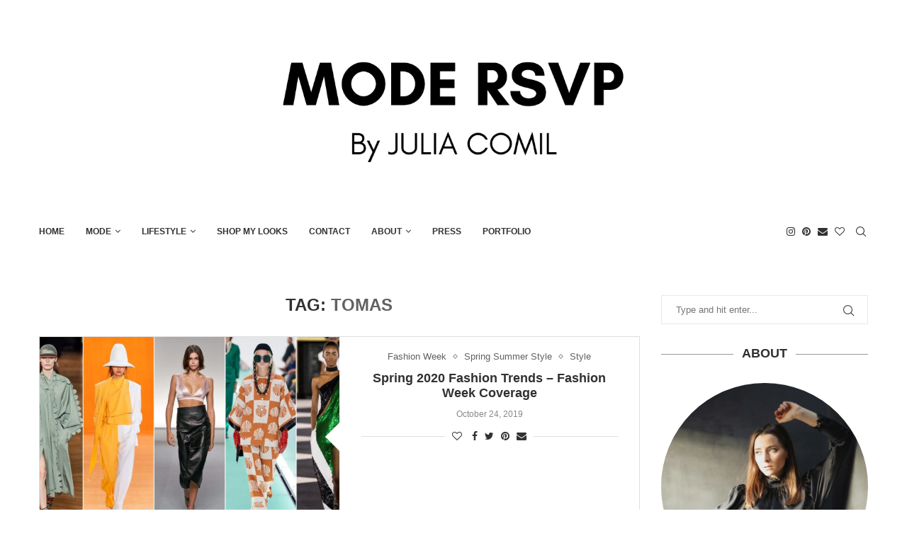

--- FILE ---
content_type: text/html; charset=UTF-8
request_url: https://modersvp.com/tag/tomas/
body_size: 28071
content:
<!DOCTYPE html>
<html dir="ltr" lang="en-US" prefix="og: https://ogp.me/ns#">
<head>
    <meta charset="UTF-8">
    <meta http-equiv="X-UA-Compatible" content="IE=edge">
    <meta name="viewport" content="width=device-width, initial-scale=1">
    <link rel="profile" href="https://gmpg.org/xfn/11"/>
	        <link rel="shortcut icon" href="https://modersvp.com/wp-content/uploads/2018/05/earrings-and-other-stories.jpg"
              type="image/x-icon"/>
        <link rel="apple-touch-icon" sizes="180x180" href="https://modersvp.com/wp-content/uploads/2018/05/earrings-and-other-stories.jpg">
	    <link rel="alternate" type="application/rss+xml" title="Mode Rsvp RSS Feed"
          href="https://modersvp.com/feed/"/>
    <link rel="alternate" type="application/atom+xml" title="Mode Rsvp Atom Feed"
          href="https://modersvp.com/feed/atom/"/>
    <link rel="pingback" href="https://modersvp.com/xmlrpc.php"/>
    <!--[if lt IE 9]>
	<script src="https://modersvp.com/wp-content/themes/soledad/js/html5.js"></script>
	<![endif]-->
	<link rel='preconnect' href='https://fonts.googleapis.com' />
<link rel='preconnect' href='https://fonts.gstatic.com' />
<meta http-equiv='x-dns-prefetch-control' content='on'>
<link rel='dns-prefetch' href='//fonts.googleapis.com' />
<link rel='dns-prefetch' href='//fonts.gstatic.com' />
<link rel='dns-prefetch' href='//s.gravatar.com' />
<link rel='dns-prefetch' href='//www.google-analytics.com' />
		<style>.penci-library-modal-btn {margin-left: 5px;background: #33ad67;vertical-align: top;font-size: 0 !important;}.penci-library-modal-btn:before {content: '';width: 16px;height: 16px;background-image: url('https://modersvp.com/wp-content/themes/soledad/images/penci-icon.png');background-position: center;background-size: contain;background-repeat: no-repeat;}#penci-library-modal .penci-elementor-template-library-template-name {text-align: right;flex: 1 0 0%;}</style>
	
		<!-- All in One SEO 4.9.1.1 - aioseo.com -->
	<meta name="robots" content="max-image-preview:large" />
	<link rel="canonical" href="https://modersvp.com/tag/tomas/" />
	<meta name="generator" content="All in One SEO (AIOSEO) 4.9.1.1" />
		<script type="application/ld+json" class="aioseo-schema">
			{"@context":"https:\/\/schema.org","@graph":[{"@type":"BreadcrumbList","@id":"https:\/\/modersvp.com\/tag\/tomas\/#breadcrumblist","itemListElement":[{"@type":"ListItem","@id":"https:\/\/modersvp.com#listItem","position":1,"name":"Home","item":"https:\/\/modersvp.com","nextItem":{"@type":"ListItem","@id":"https:\/\/modersvp.com\/tag\/tomas\/#listItem","name":"tomas"}},{"@type":"ListItem","@id":"https:\/\/modersvp.com\/tag\/tomas\/#listItem","position":2,"name":"tomas","previousItem":{"@type":"ListItem","@id":"https:\/\/modersvp.com#listItem","name":"Home"}}]},{"@type":"CollectionPage","@id":"https:\/\/modersvp.com\/tag\/tomas\/#collectionpage","url":"https:\/\/modersvp.com\/tag\/tomas\/","name":"tomas - Mode Rsvp","inLanguage":"en-US","isPartOf":{"@id":"https:\/\/modersvp.com\/#website"},"breadcrumb":{"@id":"https:\/\/modersvp.com\/tag\/tomas\/#breadcrumblist"}},{"@type":"Organization","@id":"https:\/\/modersvp.com\/#organization","name":"Mode Rsvp","description":"Style Blog","url":"https:\/\/modersvp.com\/","logo":{"@type":"ImageObject","url":"https:\/\/modersvp.com\/wp-content\/uploads\/2020\/04\/Logo-800-px-200px-font-mode-60-julia-30.png","@id":"https:\/\/modersvp.com\/tag\/tomas\/#organizationLogo","width":3334,"height":834},"image":{"@id":"https:\/\/modersvp.com\/tag\/tomas\/#organizationLogo"},"sameAs":["https:\/\/www.facebook.com\/modersvp\/","https:\/\/www.instagram.com\/juliacomil","https:\/\/www.pinterest.com\/juliacomil"]},{"@type":"WebSite","@id":"https:\/\/modersvp.com\/#website","url":"https:\/\/modersvp.com\/","name":"Mode Rsvp","alternateName":"Julia Comil","description":"Style Blog","inLanguage":"en-US","publisher":{"@id":"https:\/\/modersvp.com\/#organization"}}]}
		</script>
		<!-- All in One SEO -->


	<!-- This site is optimized with the Yoast SEO plugin v26.5 - https://yoast.com/wordpress/plugins/seo/ -->
	<title>tomas - Mode Rsvp</title>
	<link rel="canonical" href="https://modersvp.com/tag/tomas/" />
	<meta property="og:locale" content="en_US" />
	<meta property="og:type" content="article" />
	<meta property="og:title" content="tomas Archives - Mode Rsvp" />
	<meta property="og:url" content="https://modersvp.com/tag/tomas/" />
	<meta property="og:site_name" content="Mode Rsvp" />
	<meta property="og:image" content="https://modersvp.com/wp-content/uploads/2018/08/Black-jumpsuit-Fall-transitional-outfit-Halston-Heritage-Julia-Comil-fashion-blogger-los-angeles-7-of-9.jpg" />
	<meta property="og:image:width" content="2048" />
	<meta property="og:image:height" content="2048" />
	<meta property="og:image:type" content="image/jpeg" />
	<meta name="twitter:card" content="summary_large_image" />
	<meta name="twitter:site" content="@juliacomil" />
	<script type="application/ld+json" class="yoast-schema-graph">{"@context":"https://schema.org","@graph":[{"@type":"CollectionPage","@id":"https://modersvp.com/tag/tomas/","url":"https://modersvp.com/tag/tomas/","name":"tomas Archives - Mode Rsvp","isPartOf":{"@id":"https://modersvp.com/#website"},"primaryImageOfPage":{"@id":"https://modersvp.com/tag/tomas/#primaryimage"},"image":{"@id":"https://modersvp.com/tag/tomas/#primaryimage"},"thumbnailUrl":"https://modersvp.com/wp-content/uploads/2019/10/Spring-summer-2020-runway-report-fashion-week.jpg","breadcrumb":{"@id":"https://modersvp.com/tag/tomas/#breadcrumb"},"inLanguage":"en-US"},{"@type":"ImageObject","inLanguage":"en-US","@id":"https://modersvp.com/tag/tomas/#primaryimage","url":"https://modersvp.com/wp-content/uploads/2019/10/Spring-summer-2020-runway-report-fashion-week.jpg","contentUrl":"https://modersvp.com/wp-content/uploads/2019/10/Spring-summer-2020-runway-report-fashion-week.jpg","width":3072,"height":1728},{"@type":"BreadcrumbList","@id":"https://modersvp.com/tag/tomas/#breadcrumb","itemListElement":[{"@type":"ListItem","position":1,"name":"Home","item":"https://modersvp.com/"},{"@type":"ListItem","position":2,"name":"tomas"}]},{"@type":"WebSite","@id":"https://modersvp.com/#website","url":"https://modersvp.com/","name":"Mode Rsvp","description":"Style Blog","publisher":{"@id":"https://modersvp.com/#/schema/person/20677e3b86f406cc4ebfd0f3b2d8190a"},"potentialAction":[{"@type":"SearchAction","target":{"@type":"EntryPoint","urlTemplate":"https://modersvp.com/?s={search_term_string}"},"query-input":{"@type":"PropertyValueSpecification","valueRequired":true,"valueName":"search_term_string"}}],"inLanguage":"en-US"},{"@type":["Person","Organization"],"@id":"https://modersvp.com/#/schema/person/20677e3b86f406cc4ebfd0f3b2d8190a","name":"Julia Comil","image":{"@type":"ImageObject","inLanguage":"en-US","@id":"https://modersvp.com/#/schema/person/image/","url":"https://modersvp.com/wp-content/uploads/2020/02/Julia-Comil-THUMBNAIL-ABOUT-MODERSVP-scaled.jpg","contentUrl":"https://modersvp.com/wp-content/uploads/2020/02/Julia-Comil-THUMBNAIL-ABOUT-MODERSVP-scaled.jpg","width":2552,"height":2560,"caption":"Julia Comil"},"logo":{"@id":"https://modersvp.com/#/schema/person/image/"}}]}</script>
	<!-- / Yoast SEO plugin. -->


<script type='application/javascript'  id='pys-version-script'>console.log('PixelYourSite Free version 11.1.5.2');</script>
<link rel='dns-prefetch' href='//fonts.googleapis.com' />
<link rel="alternate" type="application/rss+xml" title="Mode Rsvp &raquo; Feed" href="https://modersvp.com/feed/" />
<link rel="alternate" type="application/rss+xml" title="Mode Rsvp &raquo; Comments Feed" href="https://modersvp.com/comments/feed/" />
<script type='text/javascript' id='pinterest-version-script'>console.log('PixelYourSite Pinterest version 6.1.9.2');</script>
<link rel="alternate" type="application/rss+xml" title="Mode Rsvp &raquo; tomas Tag Feed" href="https://modersvp.com/tag/tomas/feed/" />
		<!-- This site uses the Google Analytics by MonsterInsights plugin v9.11.1 - Using Analytics tracking - https://www.monsterinsights.com/ -->
							<script src="//www.googletagmanager.com/gtag/js?id=G-4L83ESVLWK"  data-cfasync="false" data-wpfc-render="false" type="text/javascript" async></script>
			<script data-cfasync="false" data-wpfc-render="false" type="text/javascript">
				var mi_version = '9.11.1';
				var mi_track_user = true;
				var mi_no_track_reason = '';
								var MonsterInsightsDefaultLocations = {"page_location":"https:\/\/modersvp.com\/tag\/tomas\/"};
								if ( typeof MonsterInsightsPrivacyGuardFilter === 'function' ) {
					var MonsterInsightsLocations = (typeof MonsterInsightsExcludeQuery === 'object') ? MonsterInsightsPrivacyGuardFilter( MonsterInsightsExcludeQuery ) : MonsterInsightsPrivacyGuardFilter( MonsterInsightsDefaultLocations );
				} else {
					var MonsterInsightsLocations = (typeof MonsterInsightsExcludeQuery === 'object') ? MonsterInsightsExcludeQuery : MonsterInsightsDefaultLocations;
				}

								var disableStrs = [
										'ga-disable-G-4L83ESVLWK',
									];

				/* Function to detect opted out users */
				function __gtagTrackerIsOptedOut() {
					for (var index = 0; index < disableStrs.length; index++) {
						if (document.cookie.indexOf(disableStrs[index] + '=true') > -1) {
							return true;
						}
					}

					return false;
				}

				/* Disable tracking if the opt-out cookie exists. */
				if (__gtagTrackerIsOptedOut()) {
					for (var index = 0; index < disableStrs.length; index++) {
						window[disableStrs[index]] = true;
					}
				}

				/* Opt-out function */
				function __gtagTrackerOptout() {
					for (var index = 0; index < disableStrs.length; index++) {
						document.cookie = disableStrs[index] + '=true; expires=Thu, 31 Dec 2099 23:59:59 UTC; path=/';
						window[disableStrs[index]] = true;
					}
				}

				if ('undefined' === typeof gaOptout) {
					function gaOptout() {
						__gtagTrackerOptout();
					}
				}
								window.dataLayer = window.dataLayer || [];

				window.MonsterInsightsDualTracker = {
					helpers: {},
					trackers: {},
				};
				if (mi_track_user) {
					function __gtagDataLayer() {
						dataLayer.push(arguments);
					}

					function __gtagTracker(type, name, parameters) {
						if (!parameters) {
							parameters = {};
						}

						if (parameters.send_to) {
							__gtagDataLayer.apply(null, arguments);
							return;
						}

						if (type === 'event') {
														parameters.send_to = monsterinsights_frontend.v4_id;
							var hookName = name;
							if (typeof parameters['event_category'] !== 'undefined') {
								hookName = parameters['event_category'] + ':' + name;
							}

							if (typeof MonsterInsightsDualTracker.trackers[hookName] !== 'undefined') {
								MonsterInsightsDualTracker.trackers[hookName](parameters);
							} else {
								__gtagDataLayer('event', name, parameters);
							}
							
						} else {
							__gtagDataLayer.apply(null, arguments);
						}
					}

					__gtagTracker('js', new Date());
					__gtagTracker('set', {
						'developer_id.dZGIzZG': true,
											});
					if ( MonsterInsightsLocations.page_location ) {
						__gtagTracker('set', MonsterInsightsLocations);
					}
										__gtagTracker('config', 'G-4L83ESVLWK', {"forceSSL":"true","anonymize_ip":"true"} );
										window.gtag = __gtagTracker;										(function () {
						/* https://developers.google.com/analytics/devguides/collection/analyticsjs/ */
						/* ga and __gaTracker compatibility shim. */
						var noopfn = function () {
							return null;
						};
						var newtracker = function () {
							return new Tracker();
						};
						var Tracker = function () {
							return null;
						};
						var p = Tracker.prototype;
						p.get = noopfn;
						p.set = noopfn;
						p.send = function () {
							var args = Array.prototype.slice.call(arguments);
							args.unshift('send');
							__gaTracker.apply(null, args);
						};
						var __gaTracker = function () {
							var len = arguments.length;
							if (len === 0) {
								return;
							}
							var f = arguments[len - 1];
							if (typeof f !== 'object' || f === null || typeof f.hitCallback !== 'function') {
								if ('send' === arguments[0]) {
									var hitConverted, hitObject = false, action;
									if ('event' === arguments[1]) {
										if ('undefined' !== typeof arguments[3]) {
											hitObject = {
												'eventAction': arguments[3],
												'eventCategory': arguments[2],
												'eventLabel': arguments[4],
												'value': arguments[5] ? arguments[5] : 1,
											}
										}
									}
									if ('pageview' === arguments[1]) {
										if ('undefined' !== typeof arguments[2]) {
											hitObject = {
												'eventAction': 'page_view',
												'page_path': arguments[2],
											}
										}
									}
									if (typeof arguments[2] === 'object') {
										hitObject = arguments[2];
									}
									if (typeof arguments[5] === 'object') {
										Object.assign(hitObject, arguments[5]);
									}
									if ('undefined' !== typeof arguments[1].hitType) {
										hitObject = arguments[1];
										if ('pageview' === hitObject.hitType) {
											hitObject.eventAction = 'page_view';
										}
									}
									if (hitObject) {
										action = 'timing' === arguments[1].hitType ? 'timing_complete' : hitObject.eventAction;
										hitConverted = mapArgs(hitObject);
										__gtagTracker('event', action, hitConverted);
									}
								}
								return;
							}

							function mapArgs(args) {
								var arg, hit = {};
								var gaMap = {
									'eventCategory': 'event_category',
									'eventAction': 'event_action',
									'eventLabel': 'event_label',
									'eventValue': 'event_value',
									'nonInteraction': 'non_interaction',
									'timingCategory': 'event_category',
									'timingVar': 'name',
									'timingValue': 'value',
									'timingLabel': 'event_label',
									'page': 'page_path',
									'location': 'page_location',
									'title': 'page_title',
									'referrer' : 'page_referrer',
								};
								for (arg in args) {
																		if (!(!args.hasOwnProperty(arg) || !gaMap.hasOwnProperty(arg))) {
										hit[gaMap[arg]] = args[arg];
									} else {
										hit[arg] = args[arg];
									}
								}
								return hit;
							}

							try {
								f.hitCallback();
							} catch (ex) {
							}
						};
						__gaTracker.create = newtracker;
						__gaTracker.getByName = newtracker;
						__gaTracker.getAll = function () {
							return [];
						};
						__gaTracker.remove = noopfn;
						__gaTracker.loaded = true;
						window['__gaTracker'] = __gaTracker;
					})();
									} else {
										console.log("");
					(function () {
						function __gtagTracker() {
							return null;
						}

						window['__gtagTracker'] = __gtagTracker;
						window['gtag'] = __gtagTracker;
					})();
									}
			</script>
							<!-- / Google Analytics by MonsterInsights -->
		<style id='wp-img-auto-sizes-contain-inline-css' type='text/css'>
img:is([sizes=auto i],[sizes^="auto," i]){contain-intrinsic-size:3000px 1500px}
/*# sourceURL=wp-img-auto-sizes-contain-inline-css */
</style>
<link rel='stylesheet' id='sbi_styles-css' href='https://modersvp.com/wp-content/plugins/instagram-feed/css/sbi-styles.min.css?ver=6.10.0' type='text/css' media='all' />
<style id='wp-emoji-styles-inline-css' type='text/css'>

	img.wp-smiley, img.emoji {
		display: inline !important;
		border: none !important;
		box-shadow: none !important;
		height: 1em !important;
		width: 1em !important;
		margin: 0 0.07em !important;
		vertical-align: -0.1em !important;
		background: none !important;
		padding: 0 !important;
	}
/*# sourceURL=wp-emoji-styles-inline-css */
</style>
<link rel='stylesheet' id='wp-block-library-css' href='https://modersvp.com/wp-includes/css/dist/block-library/style.min.css?ver=6.9' type='text/css' media='all' />
<style id='wp-block-library-theme-inline-css' type='text/css'>
.wp-block-audio :where(figcaption){color:#555;font-size:13px;text-align:center}.is-dark-theme .wp-block-audio :where(figcaption){color:#ffffffa6}.wp-block-audio{margin:0 0 1em}.wp-block-code{border:1px solid #ccc;border-radius:4px;font-family:Menlo,Consolas,monaco,monospace;padding:.8em 1em}.wp-block-embed :where(figcaption){color:#555;font-size:13px;text-align:center}.is-dark-theme .wp-block-embed :where(figcaption){color:#ffffffa6}.wp-block-embed{margin:0 0 1em}.blocks-gallery-caption{color:#555;font-size:13px;text-align:center}.is-dark-theme .blocks-gallery-caption{color:#ffffffa6}:root :where(.wp-block-image figcaption){color:#555;font-size:13px;text-align:center}.is-dark-theme :root :where(.wp-block-image figcaption){color:#ffffffa6}.wp-block-image{margin:0 0 1em}.wp-block-pullquote{border-bottom:4px solid;border-top:4px solid;color:currentColor;margin-bottom:1.75em}.wp-block-pullquote :where(cite),.wp-block-pullquote :where(footer),.wp-block-pullquote__citation{color:currentColor;font-size:.8125em;font-style:normal;text-transform:uppercase}.wp-block-quote{border-left:.25em solid;margin:0 0 1.75em;padding-left:1em}.wp-block-quote cite,.wp-block-quote footer{color:currentColor;font-size:.8125em;font-style:normal;position:relative}.wp-block-quote:where(.has-text-align-right){border-left:none;border-right:.25em solid;padding-left:0;padding-right:1em}.wp-block-quote:where(.has-text-align-center){border:none;padding-left:0}.wp-block-quote.is-large,.wp-block-quote.is-style-large,.wp-block-quote:where(.is-style-plain){border:none}.wp-block-search .wp-block-search__label{font-weight:700}.wp-block-search__button{border:1px solid #ccc;padding:.375em .625em}:where(.wp-block-group.has-background){padding:1.25em 2.375em}.wp-block-separator.has-css-opacity{opacity:.4}.wp-block-separator{border:none;border-bottom:2px solid;margin-left:auto;margin-right:auto}.wp-block-separator.has-alpha-channel-opacity{opacity:1}.wp-block-separator:not(.is-style-wide):not(.is-style-dots){width:100px}.wp-block-separator.has-background:not(.is-style-dots){border-bottom:none;height:1px}.wp-block-separator.has-background:not(.is-style-wide):not(.is-style-dots){height:2px}.wp-block-table{margin:0 0 1em}.wp-block-table td,.wp-block-table th{word-break:normal}.wp-block-table :where(figcaption){color:#555;font-size:13px;text-align:center}.is-dark-theme .wp-block-table :where(figcaption){color:#ffffffa6}.wp-block-video :where(figcaption){color:#555;font-size:13px;text-align:center}.is-dark-theme .wp-block-video :where(figcaption){color:#ffffffa6}.wp-block-video{margin:0 0 1em}:root :where(.wp-block-template-part.has-background){margin-bottom:0;margin-top:0;padding:1.25em 2.375em}
/*# sourceURL=/wp-includes/css/dist/block-library/theme.min.css */
</style>
<style id='classic-theme-styles-inline-css' type='text/css'>
/*! This file is auto-generated */
.wp-block-button__link{color:#fff;background-color:#32373c;border-radius:9999px;box-shadow:none;text-decoration:none;padding:calc(.667em + 2px) calc(1.333em + 2px);font-size:1.125em}.wp-block-file__button{background:#32373c;color:#fff;text-decoration:none}
/*# sourceURL=/wp-includes/css/classic-themes.min.css */
</style>
<link rel='stylesheet' id='aioseo/css/src/vue/standalone/blocks/table-of-contents/global.scss-css' href='https://modersvp.com/wp-content/plugins/all-in-one-seo-pack/dist/Lite/assets/css/table-of-contents/global.e90f6d47.css?ver=4.9.1.1' type='text/css' media='all' />
<style id='global-styles-inline-css' type='text/css'>
:root{--wp--preset--aspect-ratio--square: 1;--wp--preset--aspect-ratio--4-3: 4/3;--wp--preset--aspect-ratio--3-4: 3/4;--wp--preset--aspect-ratio--3-2: 3/2;--wp--preset--aspect-ratio--2-3: 2/3;--wp--preset--aspect-ratio--16-9: 16/9;--wp--preset--aspect-ratio--9-16: 9/16;--wp--preset--color--black: #000000;--wp--preset--color--cyan-bluish-gray: #abb8c3;--wp--preset--color--white: #ffffff;--wp--preset--color--pale-pink: #f78da7;--wp--preset--color--vivid-red: #cf2e2e;--wp--preset--color--luminous-vivid-orange: #ff6900;--wp--preset--color--luminous-vivid-amber: #fcb900;--wp--preset--color--light-green-cyan: #7bdcb5;--wp--preset--color--vivid-green-cyan: #00d084;--wp--preset--color--pale-cyan-blue: #8ed1fc;--wp--preset--color--vivid-cyan-blue: #0693e3;--wp--preset--color--vivid-purple: #9b51e0;--wp--preset--gradient--vivid-cyan-blue-to-vivid-purple: linear-gradient(135deg,rgb(6,147,227) 0%,rgb(155,81,224) 100%);--wp--preset--gradient--light-green-cyan-to-vivid-green-cyan: linear-gradient(135deg,rgb(122,220,180) 0%,rgb(0,208,130) 100%);--wp--preset--gradient--luminous-vivid-amber-to-luminous-vivid-orange: linear-gradient(135deg,rgb(252,185,0) 0%,rgb(255,105,0) 100%);--wp--preset--gradient--luminous-vivid-orange-to-vivid-red: linear-gradient(135deg,rgb(255,105,0) 0%,rgb(207,46,46) 100%);--wp--preset--gradient--very-light-gray-to-cyan-bluish-gray: linear-gradient(135deg,rgb(238,238,238) 0%,rgb(169,184,195) 100%);--wp--preset--gradient--cool-to-warm-spectrum: linear-gradient(135deg,rgb(74,234,220) 0%,rgb(151,120,209) 20%,rgb(207,42,186) 40%,rgb(238,44,130) 60%,rgb(251,105,98) 80%,rgb(254,248,76) 100%);--wp--preset--gradient--blush-light-purple: linear-gradient(135deg,rgb(255,206,236) 0%,rgb(152,150,240) 100%);--wp--preset--gradient--blush-bordeaux: linear-gradient(135deg,rgb(254,205,165) 0%,rgb(254,45,45) 50%,rgb(107,0,62) 100%);--wp--preset--gradient--luminous-dusk: linear-gradient(135deg,rgb(255,203,112) 0%,rgb(199,81,192) 50%,rgb(65,88,208) 100%);--wp--preset--gradient--pale-ocean: linear-gradient(135deg,rgb(255,245,203) 0%,rgb(182,227,212) 50%,rgb(51,167,181) 100%);--wp--preset--gradient--electric-grass: linear-gradient(135deg,rgb(202,248,128) 0%,rgb(113,206,126) 100%);--wp--preset--gradient--midnight: linear-gradient(135deg,rgb(2,3,129) 0%,rgb(40,116,252) 100%);--wp--preset--font-size--small: 12px;--wp--preset--font-size--medium: 20px;--wp--preset--font-size--large: 32px;--wp--preset--font-size--x-large: 42px;--wp--preset--font-size--normal: 14px;--wp--preset--font-size--huge: 42px;--wp--preset--spacing--20: 0.44rem;--wp--preset--spacing--30: 0.67rem;--wp--preset--spacing--40: 1rem;--wp--preset--spacing--50: 1.5rem;--wp--preset--spacing--60: 2.25rem;--wp--preset--spacing--70: 3.38rem;--wp--preset--spacing--80: 5.06rem;--wp--preset--shadow--natural: 6px 6px 9px rgba(0, 0, 0, 0.2);--wp--preset--shadow--deep: 12px 12px 50px rgba(0, 0, 0, 0.4);--wp--preset--shadow--sharp: 6px 6px 0px rgba(0, 0, 0, 0.2);--wp--preset--shadow--outlined: 6px 6px 0px -3px rgb(255, 255, 255), 6px 6px rgb(0, 0, 0);--wp--preset--shadow--crisp: 6px 6px 0px rgb(0, 0, 0);}:where(.is-layout-flex){gap: 0.5em;}:where(.is-layout-grid){gap: 0.5em;}body .is-layout-flex{display: flex;}.is-layout-flex{flex-wrap: wrap;align-items: center;}.is-layout-flex > :is(*, div){margin: 0;}body .is-layout-grid{display: grid;}.is-layout-grid > :is(*, div){margin: 0;}:where(.wp-block-columns.is-layout-flex){gap: 2em;}:where(.wp-block-columns.is-layout-grid){gap: 2em;}:where(.wp-block-post-template.is-layout-flex){gap: 1.25em;}:where(.wp-block-post-template.is-layout-grid){gap: 1.25em;}.has-black-color{color: var(--wp--preset--color--black) !important;}.has-cyan-bluish-gray-color{color: var(--wp--preset--color--cyan-bluish-gray) !important;}.has-white-color{color: var(--wp--preset--color--white) !important;}.has-pale-pink-color{color: var(--wp--preset--color--pale-pink) !important;}.has-vivid-red-color{color: var(--wp--preset--color--vivid-red) !important;}.has-luminous-vivid-orange-color{color: var(--wp--preset--color--luminous-vivid-orange) !important;}.has-luminous-vivid-amber-color{color: var(--wp--preset--color--luminous-vivid-amber) !important;}.has-light-green-cyan-color{color: var(--wp--preset--color--light-green-cyan) !important;}.has-vivid-green-cyan-color{color: var(--wp--preset--color--vivid-green-cyan) !important;}.has-pale-cyan-blue-color{color: var(--wp--preset--color--pale-cyan-blue) !important;}.has-vivid-cyan-blue-color{color: var(--wp--preset--color--vivid-cyan-blue) !important;}.has-vivid-purple-color{color: var(--wp--preset--color--vivid-purple) !important;}.has-black-background-color{background-color: var(--wp--preset--color--black) !important;}.has-cyan-bluish-gray-background-color{background-color: var(--wp--preset--color--cyan-bluish-gray) !important;}.has-white-background-color{background-color: var(--wp--preset--color--white) !important;}.has-pale-pink-background-color{background-color: var(--wp--preset--color--pale-pink) !important;}.has-vivid-red-background-color{background-color: var(--wp--preset--color--vivid-red) !important;}.has-luminous-vivid-orange-background-color{background-color: var(--wp--preset--color--luminous-vivid-orange) !important;}.has-luminous-vivid-amber-background-color{background-color: var(--wp--preset--color--luminous-vivid-amber) !important;}.has-light-green-cyan-background-color{background-color: var(--wp--preset--color--light-green-cyan) !important;}.has-vivid-green-cyan-background-color{background-color: var(--wp--preset--color--vivid-green-cyan) !important;}.has-pale-cyan-blue-background-color{background-color: var(--wp--preset--color--pale-cyan-blue) !important;}.has-vivid-cyan-blue-background-color{background-color: var(--wp--preset--color--vivid-cyan-blue) !important;}.has-vivid-purple-background-color{background-color: var(--wp--preset--color--vivid-purple) !important;}.has-black-border-color{border-color: var(--wp--preset--color--black) !important;}.has-cyan-bluish-gray-border-color{border-color: var(--wp--preset--color--cyan-bluish-gray) !important;}.has-white-border-color{border-color: var(--wp--preset--color--white) !important;}.has-pale-pink-border-color{border-color: var(--wp--preset--color--pale-pink) !important;}.has-vivid-red-border-color{border-color: var(--wp--preset--color--vivid-red) !important;}.has-luminous-vivid-orange-border-color{border-color: var(--wp--preset--color--luminous-vivid-orange) !important;}.has-luminous-vivid-amber-border-color{border-color: var(--wp--preset--color--luminous-vivid-amber) !important;}.has-light-green-cyan-border-color{border-color: var(--wp--preset--color--light-green-cyan) !important;}.has-vivid-green-cyan-border-color{border-color: var(--wp--preset--color--vivid-green-cyan) !important;}.has-pale-cyan-blue-border-color{border-color: var(--wp--preset--color--pale-cyan-blue) !important;}.has-vivid-cyan-blue-border-color{border-color: var(--wp--preset--color--vivid-cyan-blue) !important;}.has-vivid-purple-border-color{border-color: var(--wp--preset--color--vivid-purple) !important;}.has-vivid-cyan-blue-to-vivid-purple-gradient-background{background: var(--wp--preset--gradient--vivid-cyan-blue-to-vivid-purple) !important;}.has-light-green-cyan-to-vivid-green-cyan-gradient-background{background: var(--wp--preset--gradient--light-green-cyan-to-vivid-green-cyan) !important;}.has-luminous-vivid-amber-to-luminous-vivid-orange-gradient-background{background: var(--wp--preset--gradient--luminous-vivid-amber-to-luminous-vivid-orange) !important;}.has-luminous-vivid-orange-to-vivid-red-gradient-background{background: var(--wp--preset--gradient--luminous-vivid-orange-to-vivid-red) !important;}.has-very-light-gray-to-cyan-bluish-gray-gradient-background{background: var(--wp--preset--gradient--very-light-gray-to-cyan-bluish-gray) !important;}.has-cool-to-warm-spectrum-gradient-background{background: var(--wp--preset--gradient--cool-to-warm-spectrum) !important;}.has-blush-light-purple-gradient-background{background: var(--wp--preset--gradient--blush-light-purple) !important;}.has-blush-bordeaux-gradient-background{background: var(--wp--preset--gradient--blush-bordeaux) !important;}.has-luminous-dusk-gradient-background{background: var(--wp--preset--gradient--luminous-dusk) !important;}.has-pale-ocean-gradient-background{background: var(--wp--preset--gradient--pale-ocean) !important;}.has-electric-grass-gradient-background{background: var(--wp--preset--gradient--electric-grass) !important;}.has-midnight-gradient-background{background: var(--wp--preset--gradient--midnight) !important;}.has-small-font-size{font-size: var(--wp--preset--font-size--small) !important;}.has-medium-font-size{font-size: var(--wp--preset--font-size--medium) !important;}.has-large-font-size{font-size: var(--wp--preset--font-size--large) !important;}.has-x-large-font-size{font-size: var(--wp--preset--font-size--x-large) !important;}
:where(.wp-block-post-template.is-layout-flex){gap: 1.25em;}:where(.wp-block-post-template.is-layout-grid){gap: 1.25em;}
:where(.wp-block-term-template.is-layout-flex){gap: 1.25em;}:where(.wp-block-term-template.is-layout-grid){gap: 1.25em;}
:where(.wp-block-columns.is-layout-flex){gap: 2em;}:where(.wp-block-columns.is-layout-grid){gap: 2em;}
:root :where(.wp-block-pullquote){font-size: 1.5em;line-height: 1.6;}
/*# sourceURL=global-styles-inline-css */
</style>
<link rel='stylesheet' id='penci-fonts-css' href='https://fonts.googleapis.com/css?family=Raleway%3A300%2C300italic%2C400%2C400italic%2C500%2C500italic%2C600%2C600italic%2C700%2C700italic%2C800%2C800italic%26subset%3Dlatin%2Ccyrillic%2Ccyrillic-ext%2Cgreek%2Cgreek-ext%2Clatin-ext&#038;display=swap&#038;ver=8.3.8' type='text/css' media='all' />
<link rel='stylesheet' id='penci-main-style-css' href='https://modersvp.com/wp-content/themes/soledad/main.css?ver=8.3.8' type='text/css' media='all' />
<link rel='stylesheet' id='penci-font-awesomeold-css' href='https://modersvp.com/wp-content/themes/soledad/css/font-awesome.4.7.0.swap.min.css?ver=4.7.0' type='text/css' media='all' />
<link rel='stylesheet' id='penci_icon-css' href='https://modersvp.com/wp-content/themes/soledad/css/penci-icon.css?ver=8.3.8' type='text/css' media='all' />
<link rel='stylesheet' id='penci_style-css' href='https://modersvp.com/wp-content/themes/soledad/style.css?ver=8.3.8' type='text/css' media='all' />
<link rel='stylesheet' id='penci_social_counter-css' href='https://modersvp.com/wp-content/themes/soledad/css/social-counter.css?ver=8.3.8' type='text/css' media='all' />
<link rel='stylesheet' id='elementor-icons-css' href='https://modersvp.com/wp-content/plugins/elementor/assets/lib/eicons/css/elementor-icons.min.css?ver=5.44.0' type='text/css' media='all' />
<link rel='stylesheet' id='elementor-frontend-css' href='https://modersvp.com/wp-content/plugins/elementor/assets/css/frontend.min.css?ver=3.33.4' type='text/css' media='all' />
<link rel='stylesheet' id='elementor-post-20628-css' href='https://modersvp.com/wp-content/uploads/elementor/css/post-20628.css?ver=1769558996' type='text/css' media='all' />
<link rel='stylesheet' id='sbistyles-css' href='https://modersvp.com/wp-content/plugins/instagram-feed/css/sbi-styles.min.css?ver=6.10.0' type='text/css' media='all' />
<link rel='stylesheet' id='elementor-gf-local-roboto-css' href='https://modersvp.com/wp-content/uploads/elementor/google-fonts/css/roboto.css?ver=1745341059' type='text/css' media='all' />
<link rel='stylesheet' id='elementor-gf-local-robotoslab-css' href='https://modersvp.com/wp-content/uploads/elementor/google-fonts/css/robotoslab.css?ver=1745341073' type='text/css' media='all' />
<script type="text/javascript" src="https://modersvp.com/wp-content/plugins/google-analytics-for-wordpress/assets/js/frontend-gtag.min.js?ver=9.11.1" id="monsterinsights-frontend-script-js" async="async" data-wp-strategy="async"></script>
<script data-cfasync="false" data-wpfc-render="false" type="text/javascript" id='monsterinsights-frontend-script-js-extra'>/* <![CDATA[ */
var monsterinsights_frontend = {"js_events_tracking":"true","download_extensions":"doc,pdf,ppt,zip,xls,docx,pptx,xlsx","inbound_paths":"[]","home_url":"https:\/\/modersvp.com","hash_tracking":"false","v4_id":"G-4L83ESVLWK"};/* ]]> */
</script>
<script type="text/javascript" src="https://modersvp.com/wp-includes/js/jquery/jquery.min.js?ver=3.7.1" id="jquery-core-js"></script>
<script type="text/javascript" src="https://modersvp.com/wp-includes/js/jquery/jquery-migrate.min.js?ver=3.4.1" id="jquery-migrate-js"></script>
<script type="text/javascript" src="https://modersvp.com/wp-content/plugins/pixelyoursite/dist/scripts/js.cookie-2.1.3.min.js?ver=2.1.3" id="js-cookie-pys-js"></script>
<script type="text/javascript" src="https://modersvp.com/wp-content/plugins/pixelyoursite/dist/scripts/jquery.bind-first-0.2.3.min.js?ver=0.2.3" id="jquery-bind-first-js"></script>
<script type="text/javascript" src="https://modersvp.com/wp-content/plugins/pixelyoursite/dist/scripts/tld.min.js?ver=2.3.1" id="js-tld-js"></script>
<script type="text/javascript" id="pys-js-extra">
/* <![CDATA[ */
var pysOptions = {"staticEvents":[],"dynamicEvents":[],"triggerEvents":[],"triggerEventTypes":[],"pinterest":{"pixelIds":["2613721145204"],"advancedMatching":[],"wooVariableAsSimple":false,"serverApiEnabled":false},"debug":"","siteUrl":"https://modersvp.com","ajaxUrl":"https://modersvp.com/wp-admin/admin-ajax.php","ajax_event":"5a8ba2253a","enable_remove_download_url_param":"1","cookie_duration":"7","last_visit_duration":"60","enable_success_send_form":"","ajaxForServerEvent":"1","ajaxForServerStaticEvent":"1","useSendBeacon":"1","send_external_id":"1","external_id_expire":"180","track_cookie_for_subdomains":"1","google_consent_mode":"1","gdpr":{"ajax_enabled":false,"all_disabled_by_api":false,"facebook_disabled_by_api":false,"analytics_disabled_by_api":false,"google_ads_disabled_by_api":false,"pinterest_disabled_by_api":false,"bing_disabled_by_api":false,"reddit_disabled_by_api":false,"externalID_disabled_by_api":false,"facebook_prior_consent_enabled":true,"analytics_prior_consent_enabled":true,"google_ads_prior_consent_enabled":null,"pinterest_prior_consent_enabled":true,"bing_prior_consent_enabled":true,"cookiebot_integration_enabled":false,"cookiebot_facebook_consent_category":"marketing","cookiebot_analytics_consent_category":"statistics","cookiebot_tiktok_consent_category":"marketing","cookiebot_google_ads_consent_category":"marketing","cookiebot_pinterest_consent_category":"marketing","cookiebot_bing_consent_category":"marketing","consent_magic_integration_enabled":false,"real_cookie_banner_integration_enabled":false,"cookie_notice_integration_enabled":false,"cookie_law_info_integration_enabled":false,"analytics_storage":{"enabled":true,"value":"granted","filter":false},"ad_storage":{"enabled":true,"value":"granted","filter":false},"ad_user_data":{"enabled":true,"value":"granted","filter":false},"ad_personalization":{"enabled":true,"value":"granted","filter":false}},"cookie":{"disabled_all_cookie":false,"disabled_start_session_cookie":false,"disabled_advanced_form_data_cookie":false,"disabled_landing_page_cookie":false,"disabled_first_visit_cookie":false,"disabled_trafficsource_cookie":false,"disabled_utmTerms_cookie":false,"disabled_utmId_cookie":false},"tracking_analytics":{"TrafficSource":"direct","TrafficLanding":"undefined","TrafficUtms":[],"TrafficUtmsId":[]},"GATags":{"ga_datalayer_type":"default","ga_datalayer_name":"dataLayerPYS"},"woo":{"enabled":false},"edd":{"enabled":false},"cache_bypass":"1769828574"};
//# sourceURL=pys-js-extra
/* ]]> */
</script>
<script type="text/javascript" src="https://modersvp.com/wp-content/plugins/pixelyoursite/dist/scripts/public.js?ver=11.1.5.2" id="pys-js"></script>
<script type="text/javascript" src="https://modersvp.com/wp-content/plugins/pixelyoursite-pinterest/dist/scripts/public.js?ver=6.1.9.2" id="pys-pinterest-js"></script>
<link rel="https://api.w.org/" href="https://modersvp.com/wp-json/" /><link rel="alternate" title="JSON" type="application/json" href="https://modersvp.com/wp-json/wp/v2/tags/10666" /><link rel="EditURI" type="application/rsd+xml" title="RSD" href="https://modersvp.com/xmlrpc.php?rsd" />
<meta name="generator" content="WordPress 6.9" />
<script>var portfolioDataJs = portfolioDataJs || [];</script><style id="penci-custom-style" type="text/css">body{ --pcbg-cl: #fff; --pctext-cl: #313131; --pcborder-cl: #dedede; --pcheading-cl: #313131; --pcmeta-cl: #888888; --pcaccent-cl: #6eb48c; --pcbody-font: 'PT Serif', serif; --pchead-font: 'Raleway', sans-serif; --pchead-wei: bold; --pcava_bdr:10px; } .single.penci-body-single-style-5 #header, .single.penci-body-single-style-6 #header, .single.penci-body-single-style-10 #header, .single.penci-body-single-style-5 .pc-wrapbuilder-header, .single.penci-body-single-style-6 .pc-wrapbuilder-header, .single.penci-body-single-style-10 .pc-wrapbuilder-header { --pchd-mg: 40px; } .fluid-width-video-wrapper > div { position: absolute; left: 0; right: 0; top: 0; width: 100%; height: 100%; } .yt-video-place { position: relative; text-align: center; } .yt-video-place.embed-responsive .start-video { display: block; top: 0; left: 0; bottom: 0; right: 0; position: absolute; transform: none; } .yt-video-place.embed-responsive .start-video img { margin: 0; padding: 0; top: 50%; display: inline-block; position: absolute; left: 50%; transform: translate(-50%, -50%); width: 68px; height: auto; } .mfp-bg { top: 0; left: 0; width: 100%; height: 100%; z-index: 9999999; overflow: hidden; position: fixed; background: #0b0b0b; opacity: .8; filter: alpha(opacity=80) } .mfp-wrap { top: 0; left: 0; width: 100%; height: 100%; z-index: 9999999; position: fixed; outline: none !important; -webkit-backface-visibility: hidden } body { --pchead-font: Impact, Charcoal, sans-serif; } body { --pcbody-font: Helvetica, sans-serif; } p{ line-height: 1.8; } .header-slogan .header-slogan-text{ font-family: 'Raleway', sans-serif; } .penci-hide-tagupdated{ display: none !important; } .header-slogan .header-slogan-text { font-style:normal; } .header-slogan .header-slogan-text { font-weight:normal; } .header-slogan .header-slogan-text { font-size:14px; } body { --pchead-wei: bold; } .featured-area .penci-image-holder, .featured-area .penci-slider4-overlay, .featured-area .penci-slide-overlay .overlay-link, .featured-style-29 .featured-slider-overlay, .penci-slider38-overlay{ border-radius: ; -webkit-border-radius: ; } .penci-featured-content-right:before{ border-top-right-radius: ; border-bottom-right-radius: ; } .penci-flat-overlay .penci-slide-overlay .penci-mag-featured-content:before{ border-bottom-left-radius: ; border-bottom-right-radius: ; } .container-single .post-image{ border-radius: ; -webkit-border-radius: ; } .penci-mega-thumbnail .penci-image-holder{ border-radius: ; -webkit-border-radius: ; } body.penci-body-boxed { background-image: url(https://modersvp.com/wp-content/uploads/2017/09/minimal-pattern.png); } body.penci-body-boxed { background-repeat:repeat; } body.penci-body-boxed { background-attachment:scroll; } body.penci-body-boxed { background-size:auto; } #header .inner-header .container { padding:2px 0; } .penci-page-container-smaller { max-width:600px; } body{ --pcaccent-cl: #616161; } .penci-menuhbg-toggle:hover .lines-button:after, .penci-menuhbg-toggle:hover .penci-lines:before, .penci-menuhbg-toggle:hover .penci-lines:after,.tags-share-box.tags-share-box-s2 .post-share-plike,.penci-video_playlist .penci-playlist-title,.pencisc-column-2.penci-video_playlist .penci-video-nav .playlist-panel-item, .pencisc-column-1.penci-video_playlist .penci-video-nav .playlist-panel-item,.penci-video_playlist .penci-custom-scroll::-webkit-scrollbar-thumb, .pencisc-button, .post-entry .pencisc-button, .penci-dropcap-box, .penci-dropcap-circle, .penci-login-register input[type="submit"]:hover, .penci-ld .penci-ldin:before, .penci-ldspinner > div{ background: #616161; } a, .post-entry .penci-portfolio-filter ul li a:hover, .penci-portfolio-filter ul li a:hover, .penci-portfolio-filter ul li.active a, .post-entry .penci-portfolio-filter ul li.active a, .penci-countdown .countdown-amount, .archive-box h1, .post-entry a, .container.penci-breadcrumb span a:hover,.container.penci-breadcrumb a:hover, .post-entry blockquote:before, .post-entry blockquote cite, .post-entry blockquote .author, .wpb_text_column blockquote:before, .wpb_text_column blockquote cite, .wpb_text_column blockquote .author, .penci-pagination a:hover, ul.penci-topbar-menu > li a:hover, div.penci-topbar-menu > ul > li a:hover, .penci-recipe-heading a.penci-recipe-print,.penci-review-metas .penci-review-btnbuy, .main-nav-social a:hover, .widget-social .remove-circle a:hover i, .penci-recipe-index .cat > a.penci-cat-name, #bbpress-forums li.bbp-body ul.forum li.bbp-forum-info a:hover, #bbpress-forums li.bbp-body ul.topic li.bbp-topic-title a:hover, #bbpress-forums li.bbp-body ul.forum li.bbp-forum-info .bbp-forum-content a, #bbpress-forums li.bbp-body ul.topic p.bbp-topic-meta a, #bbpress-forums .bbp-breadcrumb a:hover, #bbpress-forums .bbp-forum-freshness a:hover, #bbpress-forums .bbp-topic-freshness a:hover, #buddypress ul.item-list li div.item-title a, #buddypress ul.item-list li h4 a, #buddypress .activity-header a:first-child, #buddypress .comment-meta a:first-child, #buddypress .acomment-meta a:first-child, div.bbp-template-notice a:hover, .penci-menu-hbg .menu li a .indicator:hover, .penci-menu-hbg .menu li a:hover, #sidebar-nav .menu li a:hover, .penci-rlt-popup .rltpopup-meta .rltpopup-title:hover, .penci-video_playlist .penci-video-playlist-item .penci-video-title:hover, .penci_list_shortcode li:before, .penci-dropcap-box-outline, .penci-dropcap-circle-outline, .penci-dropcap-regular, .penci-dropcap-bold{ color: #616161; } .penci-home-popular-post ul.slick-dots li button:hover, .penci-home-popular-post ul.slick-dots li.slick-active button, .post-entry blockquote .author span:after, .error-image:after, .error-404 .go-back-home a:after, .penci-header-signup-form, .woocommerce span.onsale, .woocommerce #respond input#submit:hover, .woocommerce a.button:hover, .woocommerce button.button:hover, .woocommerce input.button:hover, .woocommerce nav.woocommerce-pagination ul li span.current, .woocommerce div.product .entry-summary div[itemprop="description"]:before, .woocommerce div.product .entry-summary div[itemprop="description"] blockquote .author span:after, .woocommerce div.product .woocommerce-tabs #tab-description blockquote .author span:after, .woocommerce #respond input#submit.alt:hover, .woocommerce a.button.alt:hover, .woocommerce button.button.alt:hover, .woocommerce input.button.alt:hover, .pcheader-icon.shoping-cart-icon > a > span, #penci-demobar .buy-button, #penci-demobar .buy-button:hover, .penci-recipe-heading a.penci-recipe-print:hover,.penci-review-metas .penci-review-btnbuy:hover, .penci-review-process span, .penci-review-score-total, #navigation.menu-style-2 ul.menu ul.sub-menu:before, #navigation.menu-style-2 .menu ul ul.sub-menu:before, .penci-go-to-top-floating, .post-entry.blockquote-style-2 blockquote:before, #bbpress-forums #bbp-search-form .button, #bbpress-forums #bbp-search-form .button:hover, .wrapper-boxed .bbp-pagination-links span.current, #bbpress-forums #bbp_reply_submit:hover, #bbpress-forums #bbp_topic_submit:hover,#main .bbp-login-form .bbp-submit-wrapper button[type="submit"]:hover, #buddypress .dir-search input[type=submit], #buddypress .groups-members-search input[type=submit], #buddypress button:hover, #buddypress a.button:hover, #buddypress a.button:focus, #buddypress input[type=button]:hover, #buddypress input[type=reset]:hover, #buddypress ul.button-nav li a:hover, #buddypress ul.button-nav li.current a, #buddypress div.generic-button a:hover, #buddypress .comment-reply-link:hover, #buddypress input[type=submit]:hover, #buddypress div.pagination .pagination-links .current, #buddypress div.item-list-tabs ul li.selected a, #buddypress div.item-list-tabs ul li.current a, #buddypress div.item-list-tabs ul li a:hover, #buddypress table.notifications thead tr, #buddypress table.notifications-settings thead tr, #buddypress table.profile-settings thead tr, #buddypress table.profile-fields thead tr, #buddypress table.wp-profile-fields thead tr, #buddypress table.messages-notices thead tr, #buddypress table.forum thead tr, #buddypress input[type=submit] { background-color: #616161; } .penci-pagination ul.page-numbers li span.current, #comments_pagination span { color: #fff; background: #616161; border-color: #616161; } .footer-instagram h4.footer-instagram-title > span:before, .woocommerce nav.woocommerce-pagination ul li span.current, .penci-pagination.penci-ajax-more a.penci-ajax-more-button:hover, .penci-recipe-heading a.penci-recipe-print:hover,.penci-review-metas .penci-review-btnbuy:hover, .home-featured-cat-content.style-14 .magcat-padding:before, .wrapper-boxed .bbp-pagination-links span.current, #buddypress .dir-search input[type=submit], #buddypress .groups-members-search input[type=submit], #buddypress button:hover, #buddypress a.button:hover, #buddypress a.button:focus, #buddypress input[type=button]:hover, #buddypress input[type=reset]:hover, #buddypress ul.button-nav li a:hover, #buddypress ul.button-nav li.current a, #buddypress div.generic-button a:hover, #buddypress .comment-reply-link:hover, #buddypress input[type=submit]:hover, #buddypress div.pagination .pagination-links .current, #buddypress input[type=submit], form.pc-searchform.penci-hbg-search-form input.search-input:hover, form.pc-searchform.penci-hbg-search-form input.search-input:focus, .penci-dropcap-box-outline, .penci-dropcap-circle-outline { border-color: #616161; } .woocommerce .woocommerce-error, .woocommerce .woocommerce-info, .woocommerce .woocommerce-message { border-top-color: #616161; } .penci-slider ol.penci-control-nav li a.penci-active, .penci-slider ol.penci-control-nav li a:hover, .penci-related-carousel .owl-dot.active span, .penci-owl-carousel-slider .owl-dot.active span{ border-color: #616161; background-color: #616161; } .woocommerce .woocommerce-message:before, .woocommerce form.checkout table.shop_table .order-total .amount, .woocommerce ul.products li.product .price ins, .woocommerce ul.products li.product .price, .woocommerce div.product p.price ins, .woocommerce div.product span.price ins, .woocommerce div.product p.price, .woocommerce div.product .entry-summary div[itemprop="description"] blockquote:before, .woocommerce div.product .woocommerce-tabs #tab-description blockquote:before, .woocommerce div.product .entry-summary div[itemprop="description"] blockquote cite, .woocommerce div.product .entry-summary div[itemprop="description"] blockquote .author, .woocommerce div.product .woocommerce-tabs #tab-description blockquote cite, .woocommerce div.product .woocommerce-tabs #tab-description blockquote .author, .woocommerce div.product .product_meta > span a:hover, .woocommerce div.product .woocommerce-tabs ul.tabs li.active, .woocommerce ul.cart_list li .amount, .woocommerce ul.product_list_widget li .amount, .woocommerce table.shop_table td.product-name a:hover, .woocommerce table.shop_table td.product-price span, .woocommerce table.shop_table td.product-subtotal span, .woocommerce-cart .cart-collaterals .cart_totals table td .amount, .woocommerce .woocommerce-info:before, .woocommerce div.product span.price, .penci-container-inside.penci-breadcrumb span a:hover,.penci-container-inside.penci-breadcrumb a:hover { color: #616161; } .standard-content .penci-more-link.penci-more-link-button a.more-link, .penci-readmore-btn.penci-btn-make-button a, .penci-featured-cat-seemore.penci-btn-make-button a{ background-color: #616161; color: #fff; } .penci-vernav-toggle:before{ border-top-color: #616161; color: #fff; } .penci-top-bar, .penci-topbar-trending .penci-owl-carousel .owl-item, ul.penci-topbar-menu ul.sub-menu, div.penci-topbar-menu > ul ul.sub-menu, .pctopbar-login-btn .pclogin-sub{ background-color: #f5f5f5; } .headline-title.nticker-style-3:after{ border-color: #f5f5f5; } .headline-title { background-color: #111111; } .headline-title.nticker-style-2:after, .headline-title.nticker-style-4:after{ border-color: #111111; } a.penci-topbar-post-title { color: #111111; } a.penci-topbar-post-title:hover { color: #616161; } a.penci-topbar-post-title { text-transform: none; } .penci-topbar-ctext, .penci-top-bar .pctopbar-item{ font-size: 12px; } ul.penci-topbar-menu > li > a, div.penci-topbar-menu > ul > li > a { font-size: 12px; } ul.penci-topbar-menu ul.sub-menu > li a, div.penci-topbar-menu ul.sub-menu > li a { font-size: 10px; } .penci-topbar-social a, .penci-top-bar .penci-login-popup-btn a i{ font-size: 12px; } .penci-lgpop-title{font-size:20px;} #penci-login-popup .penci-login input[type="text"], #penci-login-popup .penci-login input[type="password"], #penci-login-popup .penci-login input[type="email"]{ font-size: 12px; } #penci-login-popup .penci-login input[type="submit"]{ font-size: 12px; } ul.penci-topbar-menu > li a:hover, div.penci-topbar-menu > ul > li a:hover { color: #616161; } .penci-topbar-social a { color: #111111; } .penci-topbar-social a:hover { color: #616161; } #penci-login-popup:before{ opacity: ; } #navigation ul.menu > li > a:before, #navigation .menu > ul > li > a:before{ content: none; } .header-slogan .header-slogan-text:before, .header-slogan .header-slogan-text:after{ content: none; } #navigation, #navigation.header-layout-bottom { border-color: #ffffff; } #navigation .menu > li > a:hover, #navigation .menu li.current-menu-item > a, #navigation .menu > li.current_page_item > a, #navigation .menu > li:hover > a, #navigation .menu > li.current-menu-ancestor > a, #navigation .menu > li.current-menu-item > a, #navigation .menu .sub-menu li a:hover, #navigation .menu .sub-menu li.current-menu-item > a, #navigation .sub-menu li:hover > a { color: #616161; } #navigation ul.menu > li > a:before, #navigation .menu > ul > li > a:before { background: #616161; } #navigation .penci-megamenu .penci-mega-child-categories a.cat-active, #navigation .menu .penci-megamenu .penci-mega-child-categories a:hover, #navigation .menu .penci-megamenu .penci-mega-latest-posts .penci-mega-post a:hover { color: #616161; } #navigation .penci-megamenu .penci-mega-thumbnail .mega-cat-name { background: #616161; } #navigation .penci-megamenu .post-mega-title a, .pc-builder-element .navigation .penci-megamenu .penci-content-megamenu .penci-mega-latest-posts .penci-mega-post .post-mega-title a{ font-size:14px; } #navigation .penci-megamenu .post-mega-title a, .pc-builder-element .navigation .penci-megamenu .penci-content-megamenu .penci-mega-latest-posts .penci-mega-post .post-mega-title a{ text-transform: none; } #navigation .menu .sub-menu li a:hover, #navigation .menu .sub-menu li.current-menu-item > a, #navigation .sub-menu li:hover > a { color: #616161; } #navigation.menu-style-2 ul.menu ul.sub-menu:before, #navigation.menu-style-2 .menu ul ul.sub-menu:before { background-color: #616161; } .penci-featured-content .feat-text h3 a, .featured-style-35 .feat-text-right h3 a, .featured-style-4 .penci-featured-content .feat-text h3 a, .penci-mag-featured-content h3 a, .pencislider-container .pencislider-content .pencislider-title { text-transform: none; } .penci-home-popular-post .item-related h3 a { text-transform: none; } .home-featured-cat-content, .penci-featured-cat-seemore, .penci-featured-cat-custom-ads, .home-featured-cat-content.style-8 { margin-bottom: 40px; } .home-featured-cat-content.style-8 .penci-grid li.list-post:last-child{ margin-bottom: 0; } .home-featured-cat-content.style-3, .home-featured-cat-content.style-11{ margin-bottom: 30px; } .home-featured-cat-content.style-7{ margin-bottom: 14px; } .home-featured-cat-content.style-13{ margin-bottom: 20px; } .penci-featured-cat-seemore, .penci-featured-cat-custom-ads{ margin-top: -20px; } .penci-featured-cat-seemore.penci-seemore-style-7, .mag-cat-style-7 .penci-featured-cat-custom-ads{ margin-top: -18px; } .penci-featured-cat-seemore.penci-seemore-style-8, .mag-cat-style-8 .penci-featured-cat-custom-ads{ margin-top: 0px; } .penci-featured-cat-seemore.penci-seemore-style-13, .mag-cat-style-13 .penci-featured-cat-custom-ads{ margin-top: -20px; } .penci-homepage-title.penci-magazine-title h3 a, .penci-border-arrow.penci-homepage-title .inner-arrow { font-size: 20px; } .penci-header-signup-form { padding-top: px; padding-bottom: px; } .header-social a:hover i, .main-nav-social a:hover, .penci-menuhbg-toggle:hover .lines-button:after, .penci-menuhbg-toggle:hover .penci-lines:before, .penci-menuhbg-toggle:hover .penci-lines:after { color: #616161; } .penci-slide-overlay .overlay-link { background: -moz-linear-gradient(top, rgba(255,255,255,0) 60%, #ffffff 100%); background: -webkit-linear-gradient(top, rgba(255,255,255,0) 60%, #ffffff 100%); background: -o-linear-gradient(top, rgba(255,255,255,0) 60%, #ffffff 100%); background: -ms-linear-gradient(top, rgba(255,255,255,0) 60%, #ffffff 100%); background: linear-gradient(to bottom, rgba(255,255,255,0) 60%, #ffffff 100%); } .penci-slider4-overlay{ background: -moz-linear-gradient(left, rgba(255,255,255,0) 26%, #ffffff 65%); background: -webkit-gradient(linear, left top, right top, color-stop(26%, #ffffff), color-stop(65%,transparent)); background: -webkit-linear-gradient(left, rgba(255,255,255,0) 26%, #ffffff 65%); background: -o-linear-gradient(left, rgba(255,255,255,0) 26%, #ffffff 65%); background: -ms-linear-gradient(left, rgba(255,255,255,0) 26%, #ffffff 65%); background: linear-gradient(to right, rgba(255,255,255,0) 26%, #ffffff 65%); filter: progid:DXImageTransform.Microsoft.gradient( startColorstr='#ffffff', endColorstr='#ffffff',GradientType=1 ); } @media only screen and (max-width: 960px){ .featured-style-4 .penci-featured-content .featured-slider-overlay, .featured-style-5 .penci-featured-content .featured-slider-overlay { background-color: #ffffff; } } .penci-slider38-overlay, .penci-flat-overlay .penci-slide-overlay .penci-mag-featured-content:before{ background-color: #ffffff; } .penci-slide-overlay .overlay-link, .penci-slider38-overlay, .penci-flat-overlay .penci-slide-overlay .penci-mag-featured-content:before { opacity: ; } .penci-item-mag:hover .penci-slide-overlay .overlay-link, .featured-style-38 .item:hover .penci-slider38-overlay, .penci-flat-overlay .penci-item-mag:hover .penci-slide-overlay .penci-mag-featured-content:before { opacity: ; } .penci-featured-content .featured-slider-overlay { opacity: ; } .penci-featured-content .featured-slider-overlay, .penci-featured-content-right:before, .penci-featured-content-right .feat-text-right:before { background: #ffffff; } .penci-mag-featured-content h3 a, .penci-featured-content .feat-text h3 a, .featured-style-35 .feat-text-right h3 a { color: #111111; } .penci-mag-featured-content h3 a:hover, .penci-featured-content .feat-text h3 a:hover, .featured-style-35 .feat-text-right h3 a:hover { color: #888888; } .featured-style-29 .featured-slider-overlay { opacity: ; } .penci-owl-carousel{--pcfs-delay:0.9s;} .penci-more-link a.more-link:hover:before { right: 100%; margin-right: 10px; width: 60px; } .penci-more-link a.more-link:hover:after{ left: 100%; margin-left: 10px; width: 60px; } .standard-post-entry a.more-link:hover, .standard-post-entry a.more-link:hover:before, .standard-post-entry a.more-link:hover:after { opacity: 0.8; } .header-standard h2, .header-standard .post-title, .header-standard h2 a { text-transform: none; } .penci-standard-cat .cat > a.penci-cat-name { color: #616161; } .penci-standard-cat .cat:before, .penci-standard-cat .cat:after { background-color: #616161; } .standard-content .penci-post-box-meta .penci-post-share-box a:hover, .standard-content .penci-post-box-meta .penci-post-share-box a.liked { color: #616161; } .header-standard .post-entry a:hover, .header-standard .author-post span a:hover, .standard-content a, .standard-content .post-entry a, .standard-post-entry a.more-link:hover, .penci-post-box-meta .penci-box-meta a:hover, .standard-content .post-entry blockquote:before, .post-entry blockquote cite, .post-entry blockquote .author, .standard-content-special .author-quote span, .standard-content-special .format-post-box .post-format-icon i, .standard-content-special .format-post-box .dt-special a:hover, .standard-content .penci-more-link a.more-link, .standard-content .penci-post-box-meta .penci-box-meta a:hover { color: #616161; } .standard-content .penci-more-link.penci-more-link-button a.more-link{ background-color: #616161; color: #fff; } .standard-content-special .author-quote span:before, .standard-content-special .author-quote span:after, .standard-content .post-entry ul li:before, .post-entry blockquote .author span:after, .header-standard:after { background-color: #616161; } .penci-more-link a.more-link:before, .penci-more-link a.more-link:after { border-color: #616161; } .penci-grid li .item h2 a, .penci-masonry .item-masonry h2 a, .grid-mixed .mixed-detail h2 a, .overlay-header-box .overlay-title a { text-transform: none; } .penci-grid li .item h2 a, .penci-masonry .item-masonry h2 a { } .penci-featured-infor .cat a.penci-cat-name, .penci-grid .cat a.penci-cat-name, .penci-masonry .cat a.penci-cat-name, .penci-featured-infor .cat a.penci-cat-name { color: #616161; } .penci-featured-infor .cat a.penci-cat-name:after, .penci-grid .cat a.penci-cat-name:after, .penci-masonry .cat a.penci-cat-name:after, .penci-featured-infor .cat a.penci-cat-name:after{ border-color: #616161; } .penci-post-share-box a.liked, .penci-post-share-box a:hover { color: #616161; } .overlay-post-box-meta .overlay-share a:hover, .overlay-author a:hover, .penci-grid .standard-content-special .format-post-box .dt-special a:hover, .grid-post-box-meta span a:hover, .grid-post-box-meta span a.comment-link:hover, .penci-grid .standard-content-special .author-quote span, .penci-grid .standard-content-special .format-post-box .post-format-icon i, .grid-mixed .penci-post-box-meta .penci-box-meta a:hover { color: #616161; } .penci-grid .standard-content-special .author-quote span:before, .penci-grid .standard-content-special .author-quote span:after, .grid-header-box:after, .list-post .header-list-style:after { background-color: #616161; } .penci-grid .post-box-meta span:after, .penci-masonry .post-box-meta span:after { border-color: #616161; } .penci-readmore-btn.penci-btn-make-button a{ background-color: #616161; color: #fff; } .penci-grid li.typography-style .overlay-typography { opacity: ; } .penci-grid li.typography-style:hover .overlay-typography { opacity: ; } .penci-grid li.typography-style .item .main-typography h2 a:hover { color: #616161; } .penci-grid li.typography-style .grid-post-box-meta span a:hover { color: #616161; } .overlay-header-box .cat > a.penci-cat-name:hover { color: #616161; } @media only screen and (min-width: 961px){ .penci-sidebar-content{ width: 25%; } .penci-single-style-10 .penci-single-s10-content, .container.penci_sidebar:not(.two-sidebar) #main{ width: 75%; } } @media only screen and (min-width: 1201px){ .layout-14_12_14 .penci-vc-sidebar, .container.two-sidebar .penci-sidebar-content{ width: 24%; } .layout-14_12_14 .penci-main-content, .container.two-sidebar #main{ width: 52%; } } @media only screen and (min-width: 961px){ .penci-single-style-10 .penci-single-s10-content, .container.penci_sidebar.right-sidebar #main{ padding-right: 30px; } .penci-single-style-10.penci_sidebar.left-sidebar .penci-single-s10-content, .container.penci_sidebar.left-sidebar #main,.penci-woo-page-container.penci_sidebar.left-sidebar .sidebar-both .penci-single-product-sidebar-wrap,.penci-woo-page-container.penci_sidebar.left-sidebar .sidebar-bottom .penci-single-product-bottom-container .bottom-content{ padding-left: 30px; } } @media only screen and (min-width: 1201px){ .layout-14_12_14 .penci-main-content, .container.two-sidebar #main{ padding-left: 30px; padding-right: 30px; } } .penci-sidebar-content .widget, .penci-sidebar-content.pcsb-boxed-whole { margin-bottom: 30px; } .penci-sidebar-content .penci-border-arrow .inner-arrow { font-size: 18px; } .penci-sidebar-content.style-7 .penci-border-arrow .inner-arrow:before, .penci-sidebar-content.style-9 .penci-border-arrow .inner-arrow:before { background-color: #616161; } .penci-sidebar-content .penci-border-arrow:after { content: none; display: none; } .penci-sidebar-content .widget-title{ margin-left: 0; margin-right: 0; margin-top: 0; } .penci-sidebar-content .penci-border-arrow:before{ bottom: -6px; border-width: 6px; margin-left: -6px; } .penci-sidebar-content .penci-border-arrow:before, .penci-sidebar-content.style-2 .penci-border-arrow:after { content: none; display: none; } .widget ul.side-newsfeed li .side-item .side-item-text h4 a, .widget a, #wp-calendar tbody td a, .widget.widget_categories ul li, .widget.widget_archive ul li, .widget-social a i, .widget-social a span, .widget-social.show-text a span,.penci-video_playlist .penci-video-playlist-item .penci-video-title, .widget ul.side-newsfeed li .side-item .side-item-text .side-item-meta a{ color: #82cdd6; } .penci-video_playlist .penci-video-playlist-item .penci-video-title:hover,.widget ul.side-newsfeed li .side-item .side-item-text h4 a:hover, .widget a:hover, .penci-sidebar-content .widget-social a:hover span, .widget-social a:hover span, .penci-tweets-widget-content .icon-tweets, .penci-tweets-widget-content .tweet-intents a, .penci-tweets-widget-content .tweet-intents span:after, .widget-social.remove-circle a:hover i , #wp-calendar tbody td a:hover, .penci-video_playlist .penci-video-playlist-item .penci-video-title:hover, .widget ul.side-newsfeed li .side-item .side-item-text .side-item-meta a:hover{ color: #616161; } .widget .tagcloud a:hover, .widget-social a:hover i, .widget input[type="submit"]:hover,.penci-user-logged-in .penci-user-action-links a:hover,.penci-button:hover, .widget button[type="submit"]:hover { color: #fff; background-color: #616161; border-color: #616161; } .about-widget .about-me-heading:before { border-color: #616161; } .penci-tweets-widget-content .tweet-intents-inner:before, .penci-tweets-widget-content .tweet-intents-inner:after, .pencisc-column-1.penci-video_playlist .penci-video-nav .playlist-panel-item, .penci-video_playlist .penci-custom-scroll::-webkit-scrollbar-thumb, .penci-video_playlist .penci-playlist-title { background-color: #616161; } .penci-owl-carousel.penci-tweets-slider .owl-dots .owl-dot.active span, .penci-owl-carousel.penci-tweets-slider .owl-dots .owl-dot:hover span { border-color: #616161; background-color: #616161; } #footer-copyright * { font-size: 12px; } #footer-copyright * { font-style: normal; } .footer-subscribe { background-color: #ffffff; } .footer-subscribe h4.footer-subscribe-title { color: #000000; } .footer-subscribe .mc4wp-form .mdes { color: #000000; } .footer-subscribe .widget .mc4wp-form input[type="email"], .footer-subscribe .widget .mc4wp-form input[type="text"] { border-color: #000000; } .footer-subscribe .widget .mc4wp-form input[type="email"]:focus, .footer-subscribe .widget .mc4wp-form input[type="email"]:hover, .footer-subscribe .widget .mc4wp-form input[type="text"]:focus, .footer-subscribe .widget .mc4wp-form input[type="text"]:hover { border-color: #606060; } .footer-subscribe .widget .mc4wp-form input[type="email"], .footer-subscribe .widget .mc4wp-form input[type="text"] { color: #000000; } .footer-subscribe input[type="email"]::-webkit-input-placeholder { color: #000000; } .footer-subscribe input[type="email"]:-moz-placeholder { color: #000000; } .footer-subscribe input[type="email"]::-moz-placeholder { color: #000000; } .footer-subscribe input[type="email"]:-ms-input-placeholder {color: #000000;} .footer-subscribe input[type="email"]::-ms-input-placeholder {color: #000000;} .footer-subscribe input[type="text"]::-webkit-input-placeholder { color: #000000; } .footer-subscribe input[type="text"]:-moz-placeholder { color: #000000; } .footer-subscribe input[type="text"]::-moz-placeholder { color: #000000; } .footer-subscribe input[type="text"]:-ms-input-placeholder {color: #000000;} .footer-subscribe input[type="text"]::-ms-input-placeholder {color: #000000;} .footer-subscribe .widget .mc4wp-form input[type="submit"] { background-color: #000000; } .footer-subscribe .widget .mc4wp-form input[type="submit"]:hover { background-color: #000000; } .footer-widget-wrapper .penci-tweets-widget-content .icon-tweets, .footer-widget-wrapper .penci-tweets-widget-content .tweet-intents a, .footer-widget-wrapper .penci-tweets-widget-content .tweet-intents span:after, .footer-widget-wrapper .widget ul.side-newsfeed li .side-item .side-item-text h4 a:hover, .footer-widget-wrapper .widget a:hover, .footer-widget-wrapper .widget-social a:hover span, .footer-widget-wrapper a:hover, .footer-widget-wrapper .widget-social.remove-circle a:hover i, .footer-widget-wrapper .widget ul.side-newsfeed li .side-item .side-item-text .side-item-meta a:hover{ color: #414141; } .footer-widget-wrapper .widget .tagcloud a:hover, .footer-widget-wrapper .widget-social a:hover i, .footer-widget-wrapper .mc4wp-form input[type="submit"]:hover, .footer-widget-wrapper .widget input[type="submit"]:hover,.footer-widget-wrapper .penci-user-logged-in .penci-user-action-links a:hover, .footer-widget-wrapper .widget button[type="submit"]:hover { color: #fff; background-color: #414141; border-color: #414141; } .footer-widget-wrapper .about-widget .about-me-heading:before { border-color: #414141; } .footer-widget-wrapper .penci-tweets-widget-content .tweet-intents-inner:before, .footer-widget-wrapper .penci-tweets-widget-content .tweet-intents-inner:after { background-color: #414141; } .footer-widget-wrapper .penci-owl-carousel.penci-tweets-slider .owl-dots .owl-dot.active span, .footer-widget-wrapper .penci-owl-carousel.penci-tweets-slider .owl-dots .owl-dot:hover span { border-color: #414141; background: #414141; } ul.footer-socials li a:hover i { background-color: #414141; border-color: #414141; } ul.footer-socials li a:hover span { color: #414141; } .footer-socials-section, .penci-footer-social-moved{ border-color: #dedede; } #footer-section, .penci-footer-social-moved{ background-color: #ffffff; } #footer-section .footer-menu li a:hover { color: #414141; } #footer-section, #footer-copyright * { color: #313131; } .penci-go-to-top-floating { background-color: #313131; } #footer-section a { color: #313131; } .comment-content a, .container-single .post-entry a, .container-single .format-post-box .dt-special a:hover, .container-single .author-quote span, .container-single .author-post span a:hover, .post-entry blockquote:before, .post-entry blockquote cite, .post-entry blockquote .author, .wpb_text_column blockquote:before, .wpb_text_column blockquote cite, .wpb_text_column blockquote .author, .post-pagination a:hover, .author-content h5 a:hover, .author-content .author-social:hover, .item-related h3 a:hover, .container-single .format-post-box .post-format-icon i, .container.penci-breadcrumb.single-breadcrumb span a:hover,.container.penci-breadcrumb.single-breadcrumb a:hover, .penci_list_shortcode li:before, .penci-dropcap-box-outline, .penci-dropcap-circle-outline, .penci-dropcap-regular, .penci-dropcap-bold, .header-standard .post-box-meta-single .author-post span a:hover{ color: #616161; } .container-single .standard-content-special .format-post-box, ul.slick-dots li button:hover, ul.slick-dots li.slick-active button, .penci-dropcap-box-outline, .penci-dropcap-circle-outline { border-color: #616161; } ul.slick-dots li button:hover, ul.slick-dots li.slick-active button, #respond h3.comment-reply-title span:before, #respond h3.comment-reply-title span:after, .post-box-title:before, .post-box-title:after, .container-single .author-quote span:before, .container-single .author-quote span:after, .post-entry blockquote .author span:after, .post-entry blockquote .author span:before, .post-entry ul li:before, #respond #submit:hover, div.wpforms-container .wpforms-form.wpforms-form input[type=submit]:hover, div.wpforms-container .wpforms-form.wpforms-form button[type=submit]:hover, div.wpforms-container .wpforms-form.wpforms-form .wpforms-page-button:hover, .wpcf7 input[type="submit"]:hover, .widget_wysija input[type="submit"]:hover, .post-entry.blockquote-style-2 blockquote:before,.tags-share-box.tags-share-box-s2 .post-share-plike, .penci-dropcap-box, .penci-dropcap-circle, .penci-ldspinner > div{ background-color: #616161; } .container-single .post-entry .post-tags a:hover { color: #fff; border-color: #616161; background-color: #616161; } .container-single .penci-standard-cat .cat > a.penci-cat-name { color: #82cdd6; } .container-single .penci-standard-cat .cat:before, .container-single .penci-standard-cat .cat:after { background-color: #82cdd6; } .container-single .single-post-title { text-transform: none; } @media only screen and (min-width: 769px){ .container-single .single-post-title { font-size: 30px; } } .list-post .header-list-style:after, .grid-header-box:after, .penci-overlay-over .overlay-header-box:after, .home-featured-cat-content .first-post .magcat-detail .mag-header:after { content: none; } .list-post .header-list-style, .grid-header-box, .penci-overlay-over .overlay-header-box, .home-featured-cat-content .first-post .magcat-detail .mag-header{ padding-bottom: 0; } .header-standard:after { content: none; } .header-standard { padding-bottom: 0; } #respond h3.comment-reply-title span:before, #respond h3.comment-reply-title span:after, .post-box-title:before, .post-box-title:after { content: none; display: none; } .container-single .item-related h3 a { text-transform: none; } .container-single .post-share a:hover, .container-single .post-share a.liked, .page-share .post-share a:hover { color: #616161; } .tags-share-box.tags-share-box-2_3 .post-share .count-number-like, .post-share .count-number-like { color: #616161; } .post-entry a, .container-single .post-entry a{ color: #82cdd6; } ul.homepage-featured-boxes .penci-fea-in:hover h4 span { color: #616161; } .penci-home-popular-post .item-related h3 a:hover { color: #616161; } .penci-homepage-title.style-7 .inner-arrow:before, .penci-homepage-title.style-9 .inner-arrow:before{ background-color: #616161; } .home-featured-cat-content .magcat-detail h3 a:hover { color: #616161; } .home-featured-cat-content .grid-post-box-meta span a:hover { color: #616161; } .home-featured-cat-content .first-post .magcat-detail .mag-header:after { background: #616161; } .penci-slider ol.penci-control-nav li a.penci-active, .penci-slider ol.penci-control-nav li a:hover { border-color: #616161; background: #616161; } .home-featured-cat-content .mag-photo .mag-overlay-photo { opacity: ; } .home-featured-cat-content .mag-photo:hover .mag-overlay-photo { opacity: ; } .inner-item-portfolio:hover .penci-portfolio-thumbnail a:after { opacity: ; } .footer-subscribe .mc4wp-form .mdes {font-style: normal} .grid-post-box-meta, .header-standard .author-post, .penci-post-box-meta .penci-box-meta, .overlay-header-box .overlay-author, .post-box-meta-single, .tags-share-box{ font-size: 12px; } h1, h2, h3, h4, h5, h6, h2.penci-heading-video, #navigation .menu li a, .penci-photo-2-effect figcaption h2, .headline-title, a.penci-topbar-post-title, #sidebar-nav .menu li a, .penci-slider .pencislider-container .pencislider-content .pencislider-title, .penci-slider .pencislider-container .pencislider-content .pencislider-button, .author-quote span, .penci-more-link a.more-link, .penci-post-share-box .dt-share, .post-share a .dt-share, .author-content h5, .post-pagination h5, .post-box-title, .penci-countdown .countdown-amount, .penci-countdown .countdown-period, .penci-pagination a, .penci-pagination .disable-url, ul.footer-socials li a span, .widget input[type="submit"], .penci-sidebar-content .widget-title, #respond h3.comment-reply-title span, .widget-social.show-text a span, .footer-widget-wrapper .widget .widget-title, .container.penci-breadcrumb span, .container.penci-breadcrumb span a, .error-404 .go-back-home a, .post-entry .penci-portfolio-filter ul li a, .penci-portfolio-filter ul li a, .portfolio-overlay-content .portfolio-short .portfolio-title a, .home-featured-cat-content .magcat-detail h3 a, .post-entry blockquote cite, .post-entry blockquote .author, .tags-share-box.hide-tags.page-share .share-title, .widget ul.side-newsfeed li .side-item .side-item-text h4 a, .thecomment .comment-text span.author, .thecomment .comment-text span.author a, .post-comments span.reply a, #respond h3, #respond label, .wpcf7 label, #respond #submit, .wpcf7 input[type="submit"], .widget_wysija input[type="submit"], .archive-box span, .archive-box h1, .gallery .gallery-caption, .contact-form input[type="submit"], ul.penci-topbar-menu > li a, div.penci-topbar-menu > ul > li a, .featured-style-29 .penci-featured-slider-button a, .pencislider-container .pencislider-content .pencislider-title, .pencislider-container .pencislider-content .pencislider-button, ul.homepage-featured-boxes .penci-fea-in.boxes-style-3 h4 span span, .pencislider-container .pencislider-content .pencislider-button, .woocommerce div.product .woocommerce-tabs .panel #respond .comment-reply-title, .penci-recipe-index-wrap .penci-index-more-link a {   font-family: "Abril Fatface",cursive; } .menu-item-10265 { display: none!important; } .penci-block-vc .penci-border-arrow .inner-arrow { font-size: 18px; } .penci-block-vc .style-7.penci-border-arrow .inner-arrow:before, .penci-block-vc.style-9 .penci-border-arrow .inner-arrow:before { background-color: #616161; } .penci-block-vc .penci-border-arrow:after { content: none; display: none; } .penci-block-vc .widget-title{ margin-left: 0; margin-right: 0; margin-top: 0; } .penci-block-vc .penci-border-arrow:before{ bottom: -6px; border-width: 6px; margin-left: -6px; } .penci-block-vc .penci-border-arrow:before, .penci-block-vc .style-2.penci-border-arrow:after { content: none; display: none; } .penci_header.penci-header-builder.main-builder-header{}.penci-header-image-logo,.penci-header-text-logo{}.pc-logo-desktop.penci-header-image-logo img{}@media only screen and (max-width: 767px){.penci_navbar_mobile .penci-header-image-logo img{}}.penci_builder_sticky_header_desktop .penci-header-image-logo img{}.penci_navbar_mobile .penci-header-text-logo{}.penci_navbar_mobile .penci-header-image-logo img{}.penci_navbar_mobile .sticky-enable .penci-header-image-logo img{}.pb-logo-sidebar-mobile{}.pc-builder-element.pb-logo-sidebar-mobile img{}.pc-logo-sticky{}.pc-builder-element.pc-logo-sticky.pc-logo img{}.pc-builder-element.pc-main-menu{}.pc-builder-element.pc-second-menu{}.pc-builder-element.pc-third-menu{}.penci-builder.penci-builder-button.button-1{}.penci-builder.penci-builder-button.button-1:hover{}.penci-builder.penci-builder-button.button-2{}.penci-builder.penci-builder-button.button-2:hover{}.penci-builder.penci-builder-button.button-3{}.penci-builder.penci-builder-button.button-3:hover{}.penci-builder.penci-builder-button.button-mobile-1{}.penci-builder.penci-builder-button.button-mobile-1:hover{}.penci-builder.penci-builder-button.button-2{}.penci-builder.penci-builder-button.button-2:hover{}.penci-builder-mobile-sidebar-nav.penci-menu-hbg{border-width:0;}.pc-builder-menu.pc-dropdown-menu{}.pc-builder-element.pc-logo.pb-logo-mobile{}.pc-header-element.penci-topbar-social .pclogin-item a{}body.penci-header-preview-layout .wrapper-boxed{min-height:1500px}.penci_header_overlap .penci-desktop-topblock,.penci-desktop-topblock{border-width:0;}.penci_header_overlap .penci-desktop-topbar,.penci-desktop-topbar{border-width:0;}.penci_header_overlap .penci-desktop-midbar,.penci-desktop-midbar{border-width:0;}.penci_header_overlap .penci-desktop-bottombar,.penci-desktop-bottombar{border-width:0;}.penci_header_overlap .penci-desktop-bottomblock,.penci-desktop-bottomblock{border-width:0;}.penci_header_overlap .penci-sticky-top,.penci-sticky-top{border-width:0;}.penci_header_overlap .penci-sticky-mid,.penci-sticky-mid{border-width:0;}.penci_header_overlap .penci-sticky-bottom,.penci-sticky-bottom{border-width:0;}.penci_header_overlap .penci-mobile-topbar,.penci-mobile-topbar{border-width:0;}.penci_header_overlap .penci-mobile-midbar,.penci-mobile-midbar{border-width:0;}.penci_header_overlap .penci-mobile-bottombar,.penci-mobile-bottombar{border-width:0;} body { --pcdm_btnbg: rgba(0, 0, 0, .1); --pcdm_btnd: #666; --pcdm_btndbg: #fff; --pcdm_btnn: var(--pctext-cl); --pcdm_btnnbg: var(--pcbg-cl); } body.pcdm-enable { --pcbg-cl: #000000; --pcbg-l-cl: #1a1a1a; --pcbg-d-cl: #000000; --pctext-cl: #fff; --pcborder-cl: #313131; --pcborders-cl: #3c3c3c; --pcheading-cl: rgba(255,255,255,0.9); --pcmeta-cl: #999999; --pcl-cl: #fff; --pclh-cl: #616161; --pcaccent-cl: #616161; background-color: var(--pcbg-cl); color: var(--pctext-cl); } body.pcdark-df.pcdm-enable.pclight-mode { --pcbg-cl: #fff; --pctext-cl: #313131; --pcborder-cl: #dedede; --pcheading-cl: #313131; --pcmeta-cl: #888888; --pcaccent-cl: #616161; }</style><script>
var penciBlocksArray=[];
var portfolioDataJs = portfolioDataJs || [];var PENCILOCALCACHE = {};
		(function () {
				"use strict";
		
				PENCILOCALCACHE = {
					data: {},
					remove: function ( ajaxFilterItem ) {
						delete PENCILOCALCACHE.data[ajaxFilterItem];
					},
					exist: function ( ajaxFilterItem ) {
						return PENCILOCALCACHE.data.hasOwnProperty( ajaxFilterItem ) && PENCILOCALCACHE.data[ajaxFilterItem] !== null;
					},
					get: function ( ajaxFilterItem ) {
						return PENCILOCALCACHE.data[ajaxFilterItem];
					},
					set: function ( ajaxFilterItem, cachedData ) {
						PENCILOCALCACHE.remove( ajaxFilterItem );
						PENCILOCALCACHE.data[ajaxFilterItem] = cachedData;
					}
				};
			}
		)();function penciBlock() {
		    this.atts_json = '';
		    this.content = '';
		}</script>
<script type="application/ld+json">{
    "@context": "https:\/\/schema.org\/",
    "@type": "organization",
    "@id": "#organization",
    "logo": {
        "@type": "ImageObject",
        "url": "https:\/\/modersvp.com\/wp-content\/uploads\/2020\/04\/Logo-800-px-200px-font-mode-60-julia-30.png"
    },
    "url": "https:\/\/modersvp.com\/",
    "name": "Mode Rsvp",
    "description": "Style Blog"
}</script><script type="application/ld+json">{
    "@context": "https:\/\/schema.org\/",
    "@type": "WebSite",
    "name": "Mode Rsvp",
    "alternateName": "Style Blog",
    "url": "https:\/\/modersvp.com\/"
}</script><script type="application/ld+json">{
    "@context": "https:\/\/schema.org\/",
    "@type": "BreadcrumbList",
    "itemListElement": [
        {
            "@type": "ListItem",
            "position": 1,
            "item": {
                "@id": "https:\/\/modersvp.com",
                "name": "Home"
            }
        },
        {
            "@type": "ListItem",
            "position": 2,
            "item": {
                "@id": "https:\/\/modersvp.com\/tag\/tomas\/",
                "name": "tomas"
            }
        }
    ]
}</script><meta name="generator" content="Elementor 3.33.4; features: additional_custom_breakpoints; settings: css_print_method-external, google_font-enabled, font_display-swap">
			<style>
				.e-con.e-parent:nth-of-type(n+4):not(.e-lazyloaded):not(.e-no-lazyload),
				.e-con.e-parent:nth-of-type(n+4):not(.e-lazyloaded):not(.e-no-lazyload) * {
					background-image: none !important;
				}
				@media screen and (max-height: 1024px) {
					.e-con.e-parent:nth-of-type(n+3):not(.e-lazyloaded):not(.e-no-lazyload),
					.e-con.e-parent:nth-of-type(n+3):not(.e-lazyloaded):not(.e-no-lazyload) * {
						background-image: none !important;
					}
				}
				@media screen and (max-height: 640px) {
					.e-con.e-parent:nth-of-type(n+2):not(.e-lazyloaded):not(.e-no-lazyload),
					.e-con.e-parent:nth-of-type(n+2):not(.e-lazyloaded):not(.e-no-lazyload) * {
						background-image: none !important;
					}
				}
			</style>
			<link rel="icon" href="https://modersvp.com/wp-content/uploads/2018/05/earrings-and-other-stories.jpg" sizes="32x32" />
<link rel="icon" href="https://modersvp.com/wp-content/uploads/2018/05/earrings-and-other-stories.jpg" sizes="192x192" />
<link rel="apple-touch-icon" href="https://modersvp.com/wp-content/uploads/2018/05/earrings-and-other-stories.jpg" />
<meta name="msapplication-TileImage" content="https://modersvp.com/wp-content/uploads/2018/05/earrings-and-other-stories.jpg" />

</head>

<body data-rsssl=1 class="archive tag tag-tomas tag-10666 wp-theme-soledad eio-default metaslider-plugin soledad-ver-8-3-8 pclight-mode pcmn-drdw-style-slide_down pchds-default elementor-default elementor-kit-20628">
<div id="soledad_wrapper" class="wrapper-boxed header-style-header-3 header-search-style-default">
	<div class="penci-header-wrap"><header id="header" class="header-header-3 has-bottom-line" itemscope="itemscope" itemtype="https://schema.org/WPHeader">
			<div class="inner-header penci-header-second">
			<div class="container align-left-logo">
				<div id="logo">
					<a href="https://modersvp.com/"><img fetchpriority="high"
            class="penci-mainlogo penci-limg"             src="https://modersvp.com/wp-content/uploads/2020/04/Logo-800-px-200px-font-mode-60-julia-30.png" alt="Mode Rsvp"
            width="3334"
            height="834"></a>
									</div>

							</div>
		</div>
						<nav id="navigation" class="header-layout-bottom header-3 menu-style-1" role="navigation" itemscope itemtype="https://schema.org/SiteNavigationElement">
			<div class="container">
				<div class="button-menu-mobile header-3"><svg width=18px height=18px viewBox="0 0 512 384" version=1.1 xmlns=http://www.w3.org/2000/svg xmlns:xlink=http://www.w3.org/1999/xlink><g stroke=none stroke-width=1 fill-rule=evenodd><g transform="translate(0.000000, 0.250080)"><rect x=0 y=0 width=512 height=62></rect><rect x=0 y=161 width=512 height=62></rect><rect x=0 y=321 width=512 height=62></rect></g></g></svg></div>
				<ul id="menu-new-menu-amory" class="menu"><li id="menu-item-6448" class="menu-item menu-item-type-custom menu-item-object-custom menu-item-home ajax-mega-menu menu-item-6448"><a href="https://modersvp.com">Home</a></li>
<li id="menu-item-6452" class="menu-item menu-item-type-taxonomy menu-item-object-category menu-item-has-children ajax-mega-menu menu-item-6452"><a href="https://modersvp.com/category/fashion-mode/fashion-edit/">Mode</a>
<ul class="sub-menu">
	<li id="menu-item-12319" class="menu-item menu-item-type-taxonomy menu-item-object-category ajax-mega-menu menu-item-12319"><a href="https://modersvp.com/category/fashion-mode/fashion-week/">Fashion Week</a></li>
	<li id="menu-item-7118" class="menu-item menu-item-type-taxonomy menu-item-object-category ajax-mega-menu menu-item-7118"><a href="https://modersvp.com/category/fashion-mode/front-page-slideshow/">Style Favorites</a></li>
	<li id="menu-item-19553" class="menu-item menu-item-type-taxonomy menu-item-object-category ajax-mega-menu menu-item-19553"><a href="https://modersvp.com/category/fashion-mode/fall-style-winter-style/">Fall Winter style</a></li>
</ul>
</li>
<li id="menu-item-12321" class="menu-item menu-item-type-custom menu-item-object-custom menu-item-has-children ajax-mega-menu menu-item-12321"><a href="https://modersvp.com/category/lifestyle/lifestyle-faves/">Lifestyle</a>
<ul class="sub-menu">
	<li id="menu-item-7116" class="menu-item menu-item-type-taxonomy menu-item-object-category ajax-mega-menu menu-item-7116"><a href="https://modersvp.com/category/lifestyle/clean-beauty-well-being/">Beauty &#038; Well-being</a></li>
	<li id="menu-item-13578" class="menu-item menu-item-type-taxonomy menu-item-object-category ajax-mega-menu menu-item-13578"><a href="https://modersvp.com/category/lifestyle/travel/">Travel</a></li>
	<li id="menu-item-18075" class="menu-item menu-item-type-taxonomy menu-item-object-category ajax-mega-menu menu-item-18075"><a href="https://modersvp.com/category/lifestyle/at-home/">Home Design</a></li>
	<li id="menu-item-12316" class="menu-item menu-item-type-taxonomy menu-item-object-category ajax-mega-menu menu-item-12316"><a href="https://modersvp.com/category/lifestyle/los-angeles-la-confidential/">L.A. Confidential</a></li>
</ul>
</li>
<li id="menu-item-6477" class="menu-item menu-item-type-post_type menu-item-object-page ajax-mega-menu menu-item-6477"><a href="https://modersvp.com/instagram-shop/">Shop my Looks</a></li>
<li id="menu-item-18163" class="menu-item menu-item-type-post_type menu-item-object-page ajax-mega-menu menu-item-18163"><a href="https://modersvp.com/contact/">Contact</a></li>
<li id="menu-item-7447" class="menu-item menu-item-type-custom menu-item-object-custom menu-item-has-children ajax-mega-menu menu-item-7447"><a href="https://modersvp.com/about-fashion-style-blog-french-fashion-blogger-contact/">About</a>
<ul class="sub-menu">
	<li id="menu-item-16434" class="menu-item menu-item-type-post_type menu-item-object-page ajax-mega-menu menu-item-16434"><a href="https://modersvp.com/about-fashion-style-blog-french-fashion-blogger-contact/">About</a></li>
	<li id="menu-item-9810" class="menu-item menu-item-type-post_type menu-item-object-page ajax-mega-menu menu-item-9810"><a href="https://modersvp.com/disclosure-agreement/">Disclosure Agreement</a></li>
</ul>
</li>
<li id="menu-item-17802" class="menu-item menu-item-type-post_type menu-item-object-page ajax-mega-menu menu-item-17802"><a href="https://modersvp.com/press-juliacomil/">Press</a></li>
<li id="menu-item-18155" class="menu-item menu-item-type-post_type menu-item-object-page ajax-mega-menu menu-item-18155"><a href="https://modersvp.com/portfolio-julia-comil/">Portfolio</a></li>
</ul><div id="top-search" class="penci-top-search pcheader-icon top-search-classes">
    <a href="#" class="search-click" aria-label="Search">
        <i class="penciicon-magnifiying-glass"></i>
    </a>
    <div class="show-search pcbds-default">
		            <form role="search" method="get" class="pc-searchform"
                  action="https://modersvp.com/">
                <div class="pc-searchform-inner">
                    <input type="text" class="search-input"
                           placeholder="Type and hit enter..." name="s"/>
                    <i class="penciicon-magnifiying-glass"></i>
                    <button type="submit"
                            class="searchsubmit">Search</button>
                </div>
            </form>
			        <a href="#" aria-label="Search" class="search-click close-search"><i class="penciicon-close-button"></i></a>
    </div>
</div>
				                    <div class="main-nav-social">
						<div class="inner-header-social">
				<a href="http://www.instagram.com/juliacomil" aria-label="Instagram"  rel="noreferrer" target="_blank"><i class="penci-faicon fa fa-instagram" ></i></a>
						<a href="http://www.pinterest.com/juliacomil" aria-label="Pinterest"  rel="noreferrer" target="_blank"><i class="penci-faicon fa fa-pinterest" ></i></a>
						<a href="mailto:julia+blog@modersvp.com" aria-label="Email"  rel="noreferrer" target="_blank"><i class="penci-faicon fa fa-envelope" ></i></a>
						<a href="https://www.bloglovin.com/blogs/mode-rsvp-19672485" aria-label="Bloglovin"  rel="noreferrer" target="_blank"><i class="penci-faicon fa fa-heart-o" ></i></a>
			</div>                    </div>
				
            </div>
        </nav><!-- End Navigation -->
			
</header>
<!-- end #header -->
</div>



<div class="container penci_sidebar right-sidebar">
    <div id="main"
         class="penci-layout-boxed-1 penci-main-sticky-sidebar">
        <div class="theiaStickySidebar">

			
			
                <div class="archive-box">
                    <div class="title-bar">
						                            <span>Tag: </span>                        <h1>tomas</h1>
                    </div>
					                </div>

				
			
			
							<ul class="penci-wrapper-data penci-grid"><li class="list-post list-boxed-post">
    <article id="post-14945" class="item hentry">
		            <div class="thumbnail">
								                    <a class="penci-image-holder penci-lazy"
                       data-bgset="https://modersvp.com/wp-content/uploads/2019/10/Spring-summer-2020-runway-report-fashion-week-585x390.jpg"
                       href="https://modersvp.com/spring-2020-fashion-trends-fashion-week-coverage/"
                       title="Spring 2020 Fashion Trends – Fashion Week Coverage"></a>
				
																																	            </div>
		
        <div class="content-list-right">
            <div class="inner-content-list-right">
                <div class="header-list-style">
					                        <span class="cat"><a style="" class="penci-cat-name penci-cat-8217" href="https://modersvp.com/category/fashion-mode/fashion-week/"  rel="category tag"><span style="">Fashion Week</span></a><a style="" class="penci-cat-name penci-cat-9497" href="https://modersvp.com/category/fashion-mode/spring-summer-style/"  rel="category tag"><span style="">Spring Summer Style</span></a><a style="" class="penci-cat-name penci-cat-10" href="https://modersvp.com/category/fashion-mode/fashion-edit/"  rel="category tag"><span style="">Style</span></a></span>
					
                    <h2 class="penci-entry-title entry-title grid-title"><a
                                href="https://modersvp.com/spring-2020-fashion-trends-fashion-week-coverage/">Spring 2020 Fashion Trends – Fashion Week Coverage</a></h2>
							<div class="penci-hide-tagupdated">
			<span class="author-italic author vcard">by                                         <a class="author-url url fn n"
                                           href="https://modersvp.com/author/juliacomil/">juliacomil</a>
									</span>
			<time class="entry-date published" datetime="2019-10-24T15:32:15-08:00">October 24, 2019</time>		</div>
												                        <div class="grid-post-box-meta">
														                                <span class="otherl-date"><time class="entry-date published" datetime="2019-10-24T15:32:15-08:00">October 24, 2019</time></span>
																												                        </div>
					
                </div>

				
				
				                    <div class="penci-post-box-meta penci-post-box-grid">
                        <div class="penci-post-share-box">
							<a href="#" class="penci-post-like" aria-label="Like this post" data-post_id="14945" title="Like" data-like="Like" data-unlike="Unlike"><i class="penci-faicon fa fa-heart-o" ></i><span class="dt-share">0</span></a>							<a class="new-ver-share post-share-item post-share-facebook" aria-label="Share on Facebook" target="_blank"  rel="noreferrer" href="https://www.facebook.com/sharer/sharer.php?u=https://modersvp.com/spring-2020-fashion-trends-fashion-week-coverage/"><i class="penci-faicon fa fa-facebook" ></i><span class="dt-share">Facebook</span></a><a class="new-ver-share post-share-item post-share-twitter" aria-label="Share on Twitter" target="_blank"  rel="noreferrer" href="https://twitter.com/intent/tweet?text=Great%20post%21%20Check%20it%20out:%20Spring%202020%20Fashion%20Trends%20%E2%80%93%20Fashion%20Week%20Coverage%20-%20https://modersvp.com/spring-2020-fashion-trends-fashion-week-coverage/"><i class="penci-faicon fa fa-twitter" ></i><span class="dt-share">Twitter</span></a><a class="new-ver-share post-share-item post-share-pinterest" aria-label="Pin to Pinterest" data-pin-do="none"  rel="noreferrer" target="_blank" href="https://www.pinterest.com/pin/create/button/?url=https%3A%2F%2Fmodersvp.com%2Fspring-2020-fashion-trends-fashion-week-coverage%2F&media=https%3A%2F%2Fmodersvp.com%2Fwp-content%2Fuploads%2F2019%2F10%2FSpring-summer-2020-runway-report-fashion-week.jpg&description=Spring+2020+Fashion+Trends+%E2%80%93+Fashion+Week+Coverage"><i class="penci-faicon fa fa-pinterest" ></i><span class="dt-share">Pinterest</span></a><a class="new-ver-share post-share-item post-share-email" target="_blank" aria-label="Share via Email"  rel="noreferrer" href="mailto:?subject=Spring%202020%20Fashion%20Trends%20–%20Fashion%20Week%20Coverage&#038;BODY=https://modersvp.com/spring-2020-fashion-trends-fashion-week-coverage/"><i class="penci-faicon fa fa-envelope" ></i><span class="dt-share">Email</span></a>                        </div>
                    </div>
				
            </div>
        </div>
    </article>
</li>

</ul>			
			
			
        </div>
    </div>

			
<div id="sidebar"
     class="penci-sidebar-right penci-sidebar-content style-4 pcalign-center  pciconp-right pcicon-right penci-sticky-sidebar">
    <div class="theiaStickySidebar">
		<aside id="search-10" class="widget widget_search"><form role="search" method="get" class="pc-searchform" action="https://modersvp.com/">
    <div class="pc-searchform-inner">
        <input type="text" class="search-input"
               placeholder="Type and hit enter..." name="s"/>
        <i class="penciicon-magnifiying-glass"></i>
        <input type="submit" class="searchsubmit" value="Search"/>
    </div>
</form>
</aside><aside id="block-2" class="widget widget_block widget_text">
<p class="has-black-color has-text-color has-small-font-size"></p>
</aside><aside id="penci_about_widget-2" class="widget penci_about_widget"><h3 class="widget-title penci-border-arrow"><span class="inner-arrow">About</span></h3>            <div id="penci-aboutmewg-6972"
                 class="about-widget pc_aligncenter">
														                    <img class="penci-widget-about-image nopin" nopin="nopin" width="2552"
                         height="2560" src="https://modersvp.com/wp-content/uploads/2020/02/Julia-Comil-THUMBNAIL-ABOUT-MODERSVP-scaled.jpg"
                         alt="About" style="border-radius: 50%; -webkit-border-radius: 50%;"/>
													
				
				                    <div class="about-me-desc"><p>Bonjour, Mode Rsvp is a premium style blog exploring the art of wearing less but meaning more — blending Parisian chic with Californian minimalism. 
Curated by French creative Julia Comil, based in Los Angeles.</p></div>
				
            </div>
			</aside><aside id="penci_social_widget-3" class="widget penci_social_widget"><h3 class="widget-title penci-border-arrow"><span class="inner-arrow">Social Media</span></h3>
            <div class="widget-social pc_aligncenter">
				                        <a href="http://www.instagram.com/juliacomil"
                           aria-label="Instagram"  rel="noreferrer"                           target="_blank"><i class="penci-faicon fa fa-instagram"  style="font-size: 18px"></i>                            <span style="font-size: 13px">Instagram</span></a>
						                        <a href="http://www.pinterest.com/juliacomil"
                           aria-label="Pinterest"  rel="noreferrer"                           target="_blank"><i class="penci-faicon fa fa-pinterest"  style="font-size: 18px"></i>                            <span style="font-size: 13px">Pinterest</span></a>
						                        <a href="mailto:julia+blog@modersvp.com"
                           aria-label="Email"  rel="noreferrer"                           target="_blank"><i class="penci-faicon fa fa-envelope"  style="font-size: 18px"></i>                            <span style="font-size: 13px">Email</span></a>
						                        <a href="https://www.bloglovin.com/blogs/mode-rsvp-19672485"
                           aria-label="Bloglovin"  rel="noreferrer"                           target="_blank"><i class="penci-faicon fa fa-heart-o"  style="font-size: 18px"></i>                            <span style="font-size: 13px">Bloglovin</span></a>
						            </div>

			</aside><aside id="text-2" class="widget widget_text"><h3 class="widget-title penci-border-arrow"><span class="inner-arrow">INSTAGRAM @juliacomil</span></h3>			<div class="textwidget">
<div id="sb_instagram"  class="sbi sbi_mob_col_2 sbi_tab_col_2 sbi_col_2 sbi_width_resp sbi_fixed_height" style="padding-bottom: 2px; height: 375px;"	 data-feedid="*3"  data-res="auto" data-cols="2" data-colsmobile="2" data-colstablet="2" data-num="4" data-nummobile="2" data-item-padding="1"	 data-shortcode-atts="{&quot;feed&quot;:&quot;3&quot;}"  data-postid="" data-locatornonce="bcef912041" data-imageaspectratio="1:1" data-sbi-flags="favorLocal">
	
	<div id="sbi_images"  style="gap: 2px;">
		<div class="sbi_item sbi_type_video sbi_new sbi_transition"
	id="sbi_18089381120514265" data-date="1769619516">
	<div class="sbi_photo_wrap">
		<a class="sbi_photo" href="https://www.instagram.com/reel/DUD9ConCazD/" target="_blank" rel="noopener nofollow"
			data-full-res="https://scontent-lga3-3.cdninstagram.com/v/t51.82787-15/622408702_18547896061065462_3212903725820569231_n.jpg?stp=dst-jpg_e35_tt6&#038;_nc_cat=106&#038;ccb=7-5&#038;_nc_sid=18de74&#038;efg=eyJlZmdfdGFnIjoiQ0xJUFMuYmVzdF9pbWFnZV91cmxnZW4uQzMifQ%3D%3D&#038;_nc_ohc=3pTEqh4krPgQ7kNvwGuCntz&#038;_nc_oc=AdkRTWgz2ko-4OTrsCxeaLXtcnGZ8_zGuskbaTyQb-8yKFmNT3b0KzNnP0VpMwZ9Q6Q&#038;_nc_zt=23&#038;_nc_ht=scontent-lga3-3.cdninstagram.com&#038;edm=AM6HXa8EAAAA&#038;_nc_gid=Co4RjEYNkU6lAEzxIYQrAQ&#038;oh=00_AfowBR8WfhAZDx_RLbuAdKtDsn602MfvQn9vQocioBXw_Q&#038;oe=6982D998"
			data-img-src-set="{&quot;d&quot;:&quot;https:\/\/scontent-lga3-3.cdninstagram.com\/v\/t51.82787-15\/622408702_18547896061065462_3212903725820569231_n.jpg?stp=dst-jpg_e35_tt6&amp;_nc_cat=106&amp;ccb=7-5&amp;_nc_sid=18de74&amp;efg=eyJlZmdfdGFnIjoiQ0xJUFMuYmVzdF9pbWFnZV91cmxnZW4uQzMifQ%3D%3D&amp;_nc_ohc=3pTEqh4krPgQ7kNvwGuCntz&amp;_nc_oc=AdkRTWgz2ko-4OTrsCxeaLXtcnGZ8_zGuskbaTyQb-8yKFmNT3b0KzNnP0VpMwZ9Q6Q&amp;_nc_zt=23&amp;_nc_ht=scontent-lga3-3.cdninstagram.com&amp;edm=AM6HXa8EAAAA&amp;_nc_gid=Co4RjEYNkU6lAEzxIYQrAQ&amp;oh=00_AfowBR8WfhAZDx_RLbuAdKtDsn602MfvQn9vQocioBXw_Q&amp;oe=6982D998&quot;,&quot;150&quot;:&quot;https:\/\/scontent-lga3-3.cdninstagram.com\/v\/t51.82787-15\/622408702_18547896061065462_3212903725820569231_n.jpg?stp=dst-jpg_e35_tt6&amp;_nc_cat=106&amp;ccb=7-5&amp;_nc_sid=18de74&amp;efg=eyJlZmdfdGFnIjoiQ0xJUFMuYmVzdF9pbWFnZV91cmxnZW4uQzMifQ%3D%3D&amp;_nc_ohc=3pTEqh4krPgQ7kNvwGuCntz&amp;_nc_oc=AdkRTWgz2ko-4OTrsCxeaLXtcnGZ8_zGuskbaTyQb-8yKFmNT3b0KzNnP0VpMwZ9Q6Q&amp;_nc_zt=23&amp;_nc_ht=scontent-lga3-3.cdninstagram.com&amp;edm=AM6HXa8EAAAA&amp;_nc_gid=Co4RjEYNkU6lAEzxIYQrAQ&amp;oh=00_AfowBR8WfhAZDx_RLbuAdKtDsn602MfvQn9vQocioBXw_Q&amp;oe=6982D998&quot;,&quot;320&quot;:&quot;https:\/\/scontent-lga3-3.cdninstagram.com\/v\/t51.82787-15\/622408702_18547896061065462_3212903725820569231_n.jpg?stp=dst-jpg_e35_tt6&amp;_nc_cat=106&amp;ccb=7-5&amp;_nc_sid=18de74&amp;efg=eyJlZmdfdGFnIjoiQ0xJUFMuYmVzdF9pbWFnZV91cmxnZW4uQzMifQ%3D%3D&amp;_nc_ohc=3pTEqh4krPgQ7kNvwGuCntz&amp;_nc_oc=AdkRTWgz2ko-4OTrsCxeaLXtcnGZ8_zGuskbaTyQb-8yKFmNT3b0KzNnP0VpMwZ9Q6Q&amp;_nc_zt=23&amp;_nc_ht=scontent-lga3-3.cdninstagram.com&amp;edm=AM6HXa8EAAAA&amp;_nc_gid=Co4RjEYNkU6lAEzxIYQrAQ&amp;oh=00_AfowBR8WfhAZDx_RLbuAdKtDsn602MfvQn9vQocioBXw_Q&amp;oe=6982D998&quot;,&quot;640&quot;:&quot;https:\/\/scontent-lga3-3.cdninstagram.com\/v\/t51.82787-15\/622408702_18547896061065462_3212903725820569231_n.jpg?stp=dst-jpg_e35_tt6&amp;_nc_cat=106&amp;ccb=7-5&amp;_nc_sid=18de74&amp;efg=eyJlZmdfdGFnIjoiQ0xJUFMuYmVzdF9pbWFnZV91cmxnZW4uQzMifQ%3D%3D&amp;_nc_ohc=3pTEqh4krPgQ7kNvwGuCntz&amp;_nc_oc=AdkRTWgz2ko-4OTrsCxeaLXtcnGZ8_zGuskbaTyQb-8yKFmNT3b0KzNnP0VpMwZ9Q6Q&amp;_nc_zt=23&amp;_nc_ht=scontent-lga3-3.cdninstagram.com&amp;edm=AM6HXa8EAAAA&amp;_nc_gid=Co4RjEYNkU6lAEzxIYQrAQ&amp;oh=00_AfowBR8WfhAZDx_RLbuAdKtDsn602MfvQn9vQocioBXw_Q&amp;oe=6982D998&quot;}">
			<span class="sbi-screenreader">Forget Paris. For Valentine’s Day, @macys transpor</span>
						<svg style="color: rgba(255,255,255,1)" class="svg-inline--fa fa-play fa-w-14 sbi_playbtn" aria-label="Play" aria-hidden="true" data-fa-processed="" data-prefix="fa" data-icon="play" role="presentation" xmlns="http://www.w3.org/2000/svg" viewBox="0 0 448 512"><path fill="currentColor" d="M424.4 214.7L72.4 6.6C43.8-10.3 0 6.1 0 47.9V464c0 37.5 40.7 60.1 72.4 41.3l352-208c31.4-18.5 31.5-64.1 0-82.6z"></path></svg>			<img decoding="async" src="https://modersvp.com/wp-content/plugins/instagram-feed/img/placeholder.png" alt="Forget Paris. For Valentine’s Day, @macys transports us to Roma. Because if Paris whispers romance, Roma makes you feel it. Enter @valentino.beauty Born in Roma. Where ancient beauty meets modern rebellion. A love letter in a bottle at an exceptional value: Donna Born in Roma $195 MSRP for $290 value. Uomo Born in Roma $185 MSRP for $246 value Find your #valentinobeauty #borninroma at Macy’s. #valentinobeautypartner #fragrance" aria-hidden="true">
		</a>
	</div>
</div><div class="sbi_item sbi_type_carousel sbi_new sbi_transition"
	id="sbi_18074236280088524" data-date="1769274281">
	<div class="sbi_photo_wrap">
		<a class="sbi_photo" href="https://www.instagram.com/p/DT5rHpujziR/" target="_blank" rel="noopener nofollow"
			data-full-res="https://scontent-lga3-2.cdninstagram.com/v/t51.82787-15/619909421_18546903607065462_8555552933670867129_n.jpg?stp=dst-jpg_e35_tt6&#038;_nc_cat=100&#038;ccb=7-5&#038;_nc_sid=18de74&#038;efg=eyJlZmdfdGFnIjoiQ0FST1VTRUxfSVRFTS5iZXN0X2ltYWdlX3VybGdlbi5DMyJ9&#038;_nc_ohc=fwIdkYGPPBYQ7kNvwGHCHvm&#038;_nc_oc=AdnxVikShdzOqX1hE9D63oZiZSxyvZOg1EVYOTNSKqvSV5bHfcMe8PSseaG5z8Zn-wg&#038;_nc_zt=23&#038;_nc_ht=scontent-lga3-2.cdninstagram.com&#038;edm=AM6HXa8EAAAA&#038;_nc_gid=Co4RjEYNkU6lAEzxIYQrAQ&#038;oh=00_Afrc5yVY0VbpCI1hkaO-Vy9b3HNXIqSVD1R5fOgFeOtkQw&#038;oe=6982F4CA"
			data-img-src-set="{&quot;d&quot;:&quot;https:\/\/scontent-lga3-2.cdninstagram.com\/v\/t51.82787-15\/619909421_18546903607065462_8555552933670867129_n.jpg?stp=dst-jpg_e35_tt6&amp;_nc_cat=100&amp;ccb=7-5&amp;_nc_sid=18de74&amp;efg=eyJlZmdfdGFnIjoiQ0FST1VTRUxfSVRFTS5iZXN0X2ltYWdlX3VybGdlbi5DMyJ9&amp;_nc_ohc=fwIdkYGPPBYQ7kNvwGHCHvm&amp;_nc_oc=AdnxVikShdzOqX1hE9D63oZiZSxyvZOg1EVYOTNSKqvSV5bHfcMe8PSseaG5z8Zn-wg&amp;_nc_zt=23&amp;_nc_ht=scontent-lga3-2.cdninstagram.com&amp;edm=AM6HXa8EAAAA&amp;_nc_gid=Co4RjEYNkU6lAEzxIYQrAQ&amp;oh=00_Afrc5yVY0VbpCI1hkaO-Vy9b3HNXIqSVD1R5fOgFeOtkQw&amp;oe=6982F4CA&quot;,&quot;150&quot;:&quot;https:\/\/scontent-lga3-2.cdninstagram.com\/v\/t51.82787-15\/619909421_18546903607065462_8555552933670867129_n.jpg?stp=dst-jpg_e35_tt6&amp;_nc_cat=100&amp;ccb=7-5&amp;_nc_sid=18de74&amp;efg=eyJlZmdfdGFnIjoiQ0FST1VTRUxfSVRFTS5iZXN0X2ltYWdlX3VybGdlbi5DMyJ9&amp;_nc_ohc=fwIdkYGPPBYQ7kNvwGHCHvm&amp;_nc_oc=AdnxVikShdzOqX1hE9D63oZiZSxyvZOg1EVYOTNSKqvSV5bHfcMe8PSseaG5z8Zn-wg&amp;_nc_zt=23&amp;_nc_ht=scontent-lga3-2.cdninstagram.com&amp;edm=AM6HXa8EAAAA&amp;_nc_gid=Co4RjEYNkU6lAEzxIYQrAQ&amp;oh=00_Afrc5yVY0VbpCI1hkaO-Vy9b3HNXIqSVD1R5fOgFeOtkQw&amp;oe=6982F4CA&quot;,&quot;320&quot;:&quot;https:\/\/scontent-lga3-2.cdninstagram.com\/v\/t51.82787-15\/619909421_18546903607065462_8555552933670867129_n.jpg?stp=dst-jpg_e35_tt6&amp;_nc_cat=100&amp;ccb=7-5&amp;_nc_sid=18de74&amp;efg=eyJlZmdfdGFnIjoiQ0FST1VTRUxfSVRFTS5iZXN0X2ltYWdlX3VybGdlbi5DMyJ9&amp;_nc_ohc=fwIdkYGPPBYQ7kNvwGHCHvm&amp;_nc_oc=AdnxVikShdzOqX1hE9D63oZiZSxyvZOg1EVYOTNSKqvSV5bHfcMe8PSseaG5z8Zn-wg&amp;_nc_zt=23&amp;_nc_ht=scontent-lga3-2.cdninstagram.com&amp;edm=AM6HXa8EAAAA&amp;_nc_gid=Co4RjEYNkU6lAEzxIYQrAQ&amp;oh=00_Afrc5yVY0VbpCI1hkaO-Vy9b3HNXIqSVD1R5fOgFeOtkQw&amp;oe=6982F4CA&quot;,&quot;640&quot;:&quot;https:\/\/scontent-lga3-2.cdninstagram.com\/v\/t51.82787-15\/619909421_18546903607065462_8555552933670867129_n.jpg?stp=dst-jpg_e35_tt6&amp;_nc_cat=100&amp;ccb=7-5&amp;_nc_sid=18de74&amp;efg=eyJlZmdfdGFnIjoiQ0FST1VTRUxfSVRFTS5iZXN0X2ltYWdlX3VybGdlbi5DMyJ9&amp;_nc_ohc=fwIdkYGPPBYQ7kNvwGHCHvm&amp;_nc_oc=AdnxVikShdzOqX1hE9D63oZiZSxyvZOg1EVYOTNSKqvSV5bHfcMe8PSseaG5z8Zn-wg&amp;_nc_zt=23&amp;_nc_ht=scontent-lga3-2.cdninstagram.com&amp;edm=AM6HXa8EAAAA&amp;_nc_gid=Co4RjEYNkU6lAEzxIYQrAQ&amp;oh=00_Afrc5yVY0VbpCI1hkaO-Vy9b3HNXIqSVD1R5fOgFeOtkQw&amp;oe=6982F4CA&quot;}">
			<span class="sbi-screenreader">A crisp whisper of winter sun: Soleil Neige by @to</span>
			<svg class="svg-inline--fa fa-clone fa-w-16 sbi_lightbox_carousel_icon" aria-hidden="true" aria-label="Clone" data-fa-proƒcessed="" data-prefix="far" data-icon="clone" role="img" xmlns="http://www.w3.org/2000/svg" viewBox="0 0 512 512">
                    <path fill="currentColor" d="M464 0H144c-26.51 0-48 21.49-48 48v48H48c-26.51 0-48 21.49-48 48v320c0 26.51 21.49 48 48 48h320c26.51 0 48-21.49 48-48v-48h48c26.51 0 48-21.49 48-48V48c0-26.51-21.49-48-48-48zM362 464H54a6 6 0 0 1-6-6V150a6 6 0 0 1 6-6h42v224c0 26.51 21.49 48 48 48h224v42a6 6 0 0 1-6 6zm96-96H150a6 6 0 0 1-6-6V54a6 6 0 0 1 6-6h308a6 6 0 0 1 6 6v308a6 6 0 0 1-6 6z"></path>
                </svg>						<img decoding="async" src="https://modersvp.com/wp-content/plugins/instagram-feed/img/placeholder.png" alt="A crisp whisper of winter sun: Soleil Neige by @tomford &amp; @tomfordbeauty

 #tomfordsunglasses #wintermakeup #cloudwhite #tomfordbeauty" aria-hidden="true">
		</a>
	</div>
</div><div class="sbi_item sbi_type_carousel sbi_new sbi_transition"
	id="sbi_18372010951082839" data-date="1769015146">
	<div class="sbi_photo_wrap">
		<a class="sbi_photo" href="https://www.instagram.com/p/DTx828qj4Sv/" target="_blank" rel="noopener nofollow"
			data-full-res="https://scontent-lga3-2.cdninstagram.com/v/t51.82787-15/619321536_18546240091065462_4142850479274056361_n.jpg?stp=dst-jpg_e35_tt6&#038;_nc_cat=107&#038;ccb=7-5&#038;_nc_sid=18de74&#038;efg=eyJlZmdfdGFnIjoiQ0FST1VTRUxfSVRFTS5iZXN0X2ltYWdlX3VybGdlbi5DMyJ9&#038;_nc_ohc=egnTW2o8Mn4Q7kNvwHFb6cr&#038;_nc_oc=AdnJD-JUF22rMCZYGle_k2j3ZMNQuL2EwdJdEbwoMbbrXZIrJ-LqazXKRFGhiZ7cAac&#038;_nc_zt=23&#038;_nc_ht=scontent-lga3-2.cdninstagram.com&#038;edm=AM6HXa8EAAAA&#038;_nc_gid=Co4RjEYNkU6lAEzxIYQrAQ&#038;oh=00_Afpgj4pyTgErl-HseRS7MQC7bYXUDicXOiuTno_1vUNeVA&#038;oe=6982D95F"
			data-img-src-set="{&quot;d&quot;:&quot;https:\/\/scontent-lga3-2.cdninstagram.com\/v\/t51.82787-15\/619321536_18546240091065462_4142850479274056361_n.jpg?stp=dst-jpg_e35_tt6&amp;_nc_cat=107&amp;ccb=7-5&amp;_nc_sid=18de74&amp;efg=eyJlZmdfdGFnIjoiQ0FST1VTRUxfSVRFTS5iZXN0X2ltYWdlX3VybGdlbi5DMyJ9&amp;_nc_ohc=egnTW2o8Mn4Q7kNvwHFb6cr&amp;_nc_oc=AdnJD-JUF22rMCZYGle_k2j3ZMNQuL2EwdJdEbwoMbbrXZIrJ-LqazXKRFGhiZ7cAac&amp;_nc_zt=23&amp;_nc_ht=scontent-lga3-2.cdninstagram.com&amp;edm=AM6HXa8EAAAA&amp;_nc_gid=Co4RjEYNkU6lAEzxIYQrAQ&amp;oh=00_Afpgj4pyTgErl-HseRS7MQC7bYXUDicXOiuTno_1vUNeVA&amp;oe=6982D95F&quot;,&quot;150&quot;:&quot;https:\/\/scontent-lga3-2.cdninstagram.com\/v\/t51.82787-15\/619321536_18546240091065462_4142850479274056361_n.jpg?stp=dst-jpg_e35_tt6&amp;_nc_cat=107&amp;ccb=7-5&amp;_nc_sid=18de74&amp;efg=eyJlZmdfdGFnIjoiQ0FST1VTRUxfSVRFTS5iZXN0X2ltYWdlX3VybGdlbi5DMyJ9&amp;_nc_ohc=egnTW2o8Mn4Q7kNvwHFb6cr&amp;_nc_oc=AdnJD-JUF22rMCZYGle_k2j3ZMNQuL2EwdJdEbwoMbbrXZIrJ-LqazXKRFGhiZ7cAac&amp;_nc_zt=23&amp;_nc_ht=scontent-lga3-2.cdninstagram.com&amp;edm=AM6HXa8EAAAA&amp;_nc_gid=Co4RjEYNkU6lAEzxIYQrAQ&amp;oh=00_Afpgj4pyTgErl-HseRS7MQC7bYXUDicXOiuTno_1vUNeVA&amp;oe=6982D95F&quot;,&quot;320&quot;:&quot;https:\/\/scontent-lga3-2.cdninstagram.com\/v\/t51.82787-15\/619321536_18546240091065462_4142850479274056361_n.jpg?stp=dst-jpg_e35_tt6&amp;_nc_cat=107&amp;ccb=7-5&amp;_nc_sid=18de74&amp;efg=eyJlZmdfdGFnIjoiQ0FST1VTRUxfSVRFTS5iZXN0X2ltYWdlX3VybGdlbi5DMyJ9&amp;_nc_ohc=egnTW2o8Mn4Q7kNvwHFb6cr&amp;_nc_oc=AdnJD-JUF22rMCZYGle_k2j3ZMNQuL2EwdJdEbwoMbbrXZIrJ-LqazXKRFGhiZ7cAac&amp;_nc_zt=23&amp;_nc_ht=scontent-lga3-2.cdninstagram.com&amp;edm=AM6HXa8EAAAA&amp;_nc_gid=Co4RjEYNkU6lAEzxIYQrAQ&amp;oh=00_Afpgj4pyTgErl-HseRS7MQC7bYXUDicXOiuTno_1vUNeVA&amp;oe=6982D95F&quot;,&quot;640&quot;:&quot;https:\/\/scontent-lga3-2.cdninstagram.com\/v\/t51.82787-15\/619321536_18546240091065462_4142850479274056361_n.jpg?stp=dst-jpg_e35_tt6&amp;_nc_cat=107&amp;ccb=7-5&amp;_nc_sid=18de74&amp;efg=eyJlZmdfdGFnIjoiQ0FST1VTRUxfSVRFTS5iZXN0X2ltYWdlX3VybGdlbi5DMyJ9&amp;_nc_ohc=egnTW2o8Mn4Q7kNvwHFb6cr&amp;_nc_oc=AdnJD-JUF22rMCZYGle_k2j3ZMNQuL2EwdJdEbwoMbbrXZIrJ-LqazXKRFGhiZ7cAac&amp;_nc_zt=23&amp;_nc_ht=scontent-lga3-2.cdninstagram.com&amp;edm=AM6HXa8EAAAA&amp;_nc_gid=Co4RjEYNkU6lAEzxIYQrAQ&amp;oh=00_Afpgj4pyTgErl-HseRS7MQC7bYXUDicXOiuTno_1vUNeVA&amp;oe=6982D95F&quot;}">
			<span class="sbi-screenreader">Last week celebrating the new @armanibeauty Lumino</span>
			<svg class="svg-inline--fa fa-clone fa-w-16 sbi_lightbox_carousel_icon" aria-hidden="true" aria-label="Clone" data-fa-proƒcessed="" data-prefix="far" data-icon="clone" role="img" xmlns="http://www.w3.org/2000/svg" viewBox="0 0 512 512">
                    <path fill="currentColor" d="M464 0H144c-26.51 0-48 21.49-48 48v48H48c-26.51 0-48 21.49-48 48v320c0 26.51 21.49 48 48 48h320c26.51 0 48-21.49 48-48v-48h48c26.51 0 48-21.49 48-48V48c0-26.51-21.49-48-48-48zM362 464H54a6 6 0 0 1-6-6V150a6 6 0 0 1 6-6h42v224c0 26.51 21.49 48 48 48h224v42a6 6 0 0 1-6 6zm96-96H150a6 6 0 0 1-6-6V54a6 6 0 0 1 6-6h308a6 6 0 0 1 6 6v308a6 6 0 0 1-6 6z"></path>
                </svg>						<img decoding="async" src="https://modersvp.com/wp-content/plugins/instagram-feed/img/placeholder.png" alt="Last week celebrating the new @armanibeauty Luminous Silk Glow Blurring Foundation with an @andradaymusic concert .
This new formulated foundation is infused with niacinamide and clinically proven to even tone, refine texture, and boost luminosity in just 14 days.
My favorite foundation, now with an expanded shade range.
Pictures by @stefaniekeenan and @cibellelevi" aria-hidden="true">
		</a>
	</div>
</div><div class="sbi_item sbi_type_carousel sbi_new sbi_transition"
	id="sbi_18092530669972027" data-date="1768847681">
	<div class="sbi_photo_wrap">
		<a class="sbi_photo" href="https://www.instagram.com/p/DTs9ciKks_Q/" target="_blank" rel="noopener nofollow"
			data-full-res="https://scontent-lga3-3.cdninstagram.com/v/t51.82787-15/619204663_18545888275065462_3710681811764353255_n.jpg?stp=dst-jpg_e35_tt6&#038;_nc_cat=108&#038;ccb=7-5&#038;_nc_sid=18de74&#038;efg=eyJlZmdfdGFnIjoiQ0FST1VTRUxfSVRFTS5iZXN0X2ltYWdlX3VybGdlbi5DMyJ9&#038;_nc_ohc=28CspEX8MAsQ7kNvwFYQXS1&#038;_nc_oc=AdkNByn_uSsrwLk7gI77ag-B0fotn73d7q76sP829lc-uUvVYxUtUshky-q1r_ekoMM&#038;_nc_zt=23&#038;_nc_ht=scontent-lga3-3.cdninstagram.com&#038;edm=AM6HXa8EAAAA&#038;_nc_gid=Co4RjEYNkU6lAEzxIYQrAQ&#038;oh=00_Afq9KpwFEmggnfl4i-ALI3A_NeAaQqU2hUfNOYN8rSuYFQ&#038;oe=6982E7B9"
			data-img-src-set="{&quot;d&quot;:&quot;https:\/\/scontent-lga3-3.cdninstagram.com\/v\/t51.82787-15\/619204663_18545888275065462_3710681811764353255_n.jpg?stp=dst-jpg_e35_tt6&amp;_nc_cat=108&amp;ccb=7-5&amp;_nc_sid=18de74&amp;efg=eyJlZmdfdGFnIjoiQ0FST1VTRUxfSVRFTS5iZXN0X2ltYWdlX3VybGdlbi5DMyJ9&amp;_nc_ohc=28CspEX8MAsQ7kNvwFYQXS1&amp;_nc_oc=AdkNByn_uSsrwLk7gI77ag-B0fotn73d7q76sP829lc-uUvVYxUtUshky-q1r_ekoMM&amp;_nc_zt=23&amp;_nc_ht=scontent-lga3-3.cdninstagram.com&amp;edm=AM6HXa8EAAAA&amp;_nc_gid=Co4RjEYNkU6lAEzxIYQrAQ&amp;oh=00_Afq9KpwFEmggnfl4i-ALI3A_NeAaQqU2hUfNOYN8rSuYFQ&amp;oe=6982E7B9&quot;,&quot;150&quot;:&quot;https:\/\/scontent-lga3-3.cdninstagram.com\/v\/t51.82787-15\/619204663_18545888275065462_3710681811764353255_n.jpg?stp=dst-jpg_e35_tt6&amp;_nc_cat=108&amp;ccb=7-5&amp;_nc_sid=18de74&amp;efg=eyJlZmdfdGFnIjoiQ0FST1VTRUxfSVRFTS5iZXN0X2ltYWdlX3VybGdlbi5DMyJ9&amp;_nc_ohc=28CspEX8MAsQ7kNvwFYQXS1&amp;_nc_oc=AdkNByn_uSsrwLk7gI77ag-B0fotn73d7q76sP829lc-uUvVYxUtUshky-q1r_ekoMM&amp;_nc_zt=23&amp;_nc_ht=scontent-lga3-3.cdninstagram.com&amp;edm=AM6HXa8EAAAA&amp;_nc_gid=Co4RjEYNkU6lAEzxIYQrAQ&amp;oh=00_Afq9KpwFEmggnfl4i-ALI3A_NeAaQqU2hUfNOYN8rSuYFQ&amp;oe=6982E7B9&quot;,&quot;320&quot;:&quot;https:\/\/scontent-lga3-3.cdninstagram.com\/v\/t51.82787-15\/619204663_18545888275065462_3710681811764353255_n.jpg?stp=dst-jpg_e35_tt6&amp;_nc_cat=108&amp;ccb=7-5&amp;_nc_sid=18de74&amp;efg=eyJlZmdfdGFnIjoiQ0FST1VTRUxfSVRFTS5iZXN0X2ltYWdlX3VybGdlbi5DMyJ9&amp;_nc_ohc=28CspEX8MAsQ7kNvwFYQXS1&amp;_nc_oc=AdkNByn_uSsrwLk7gI77ag-B0fotn73d7q76sP829lc-uUvVYxUtUshky-q1r_ekoMM&amp;_nc_zt=23&amp;_nc_ht=scontent-lga3-3.cdninstagram.com&amp;edm=AM6HXa8EAAAA&amp;_nc_gid=Co4RjEYNkU6lAEzxIYQrAQ&amp;oh=00_Afq9KpwFEmggnfl4i-ALI3A_NeAaQqU2hUfNOYN8rSuYFQ&amp;oe=6982E7B9&quot;,&quot;640&quot;:&quot;https:\/\/scontent-lga3-3.cdninstagram.com\/v\/t51.82787-15\/619204663_18545888275065462_3710681811764353255_n.jpg?stp=dst-jpg_e35_tt6&amp;_nc_cat=108&amp;ccb=7-5&amp;_nc_sid=18de74&amp;efg=eyJlZmdfdGFnIjoiQ0FST1VTRUxfSVRFTS5iZXN0X2ltYWdlX3VybGdlbi5DMyJ9&amp;_nc_ohc=28CspEX8MAsQ7kNvwFYQXS1&amp;_nc_oc=AdkNByn_uSsrwLk7gI77ag-B0fotn73d7q76sP829lc-uUvVYxUtUshky-q1r_ekoMM&amp;_nc_zt=23&amp;_nc_ht=scontent-lga3-3.cdninstagram.com&amp;edm=AM6HXa8EAAAA&amp;_nc_gid=Co4RjEYNkU6lAEzxIYQrAQ&amp;oh=00_Afq9KpwFEmggnfl4i-ALI3A_NeAaQqU2hUfNOYN8rSuYFQ&amp;oe=6982E7B9&quot;}">
			<span class="sbi-screenreader">Throwback to last week’s look, because today I’m i</span>
			<svg class="svg-inline--fa fa-clone fa-w-16 sbi_lightbox_carousel_icon" aria-hidden="true" aria-label="Clone" data-fa-proƒcessed="" data-prefix="far" data-icon="clone" role="img" xmlns="http://www.w3.org/2000/svg" viewBox="0 0 512 512">
                    <path fill="currentColor" d="M464 0H144c-26.51 0-48 21.49-48 48v48H48c-26.51 0-48 21.49-48 48v320c0 26.51 21.49 48 48 48h320c26.51 0 48-21.49 48-48v-48h48c26.51 0 48-21.49 48-48V48c0-26.51-21.49-48-48-48zM362 464H54a6 6 0 0 1-6-6V150a6 6 0 0 1 6-6h42v224c0 26.51 21.49 48 48 48h224v42a6 6 0 0 1-6 6zm96-96H150a6 6 0 0 1-6-6V54a6 6 0 0 1 6-6h308a6 6 0 0 1 6 6v308a6 6 0 0 1-6 6z"></path>
                </svg>						<img decoding="async" src="https://modersvp.com/wp-content/plugins/instagram-feed/img/placeholder.png" alt="Throwback to last week’s look, because today I’m in bed with the flu pretending this version of Julia still exists." aria-hidden="true">
		</a>
	</div>
</div>	</div>

	<div id="sbi_load" >

	
			<span class="sbi_follow_btn sbi_custom" >
			<a target="_blank"
				rel="nofollow noopener"  href="https://www.instagram.com/juliacomil/" style="background: rgb(0,0,0);">
				<svg class="svg-inline--fa fa-instagram fa-w-14" aria-hidden="true" data-fa-processed="" aria-label="Instagram" data-prefix="fab" data-icon="instagram" role="img" viewBox="0 0 448 512">
                    <path fill="currentColor" d="M224.1 141c-63.6 0-114.9 51.3-114.9 114.9s51.3 114.9 114.9 114.9S339 319.5 339 255.9 287.7 141 224.1 141zm0 189.6c-41.1 0-74.7-33.5-74.7-74.7s33.5-74.7 74.7-74.7 74.7 33.5 74.7 74.7-33.6 74.7-74.7 74.7zm146.4-194.3c0 14.9-12 26.8-26.8 26.8-14.9 0-26.8-12-26.8-26.8s12-26.8 26.8-26.8 26.8 12 26.8 26.8zm76.1 27.2c-1.7-35.9-9.9-67.7-36.2-93.9-26.2-26.2-58-34.4-93.9-36.2-37-2.1-147.9-2.1-184.9 0-35.8 1.7-67.6 9.9-93.9 36.1s-34.4 58-36.2 93.9c-2.1 37-2.1 147.9 0 184.9 1.7 35.9 9.9 67.7 36.2 93.9s58 34.4 93.9 36.2c37 2.1 147.9 2.1 184.9 0 35.9-1.7 67.7-9.9 93.9-36.2 26.2-26.2 34.4-58 36.2-93.9 2.1-37 2.1-147.8 0-184.8zM398.8 388c-7.8 19.6-22.9 34.7-42.6 42.6-29.5 11.7-99.5 9-132.1 9s-102.7 2.6-132.1-9c-19.6-7.8-34.7-22.9-42.6-42.6-11.7-29.5-9-99.5-9-132.1s-2.6-102.7 9-132.1c7.8-19.6 22.9-34.7 42.6-42.6 29.5-11.7 99.5-9 132.1-9s102.7-2.6 132.1 9c19.6 7.8 34.7 22.9 42.6 42.6 11.7 29.5 9 99.5 9 132.1s2.7 102.7-9 132.1z"></path>
                </svg>				<span>Follow on Instagram</span>
			</a>
		</span>
	
</div>
		<span class="sbi_resized_image_data" data-feed-id="*3"
		  data-resized="{&quot;18092530669972027&quot;:{&quot;id&quot;:&quot;619204663_18545888275065462_3710681811764353255_n&quot;,&quot;ratio&quot;:&quot;0.75&quot;,&quot;sizes&quot;:{&quot;full&quot;:640,&quot;low&quot;:320,&quot;thumb&quot;:150},&quot;extension&quot;:&quot;.webp&quot;},&quot;18372010951082839&quot;:{&quot;id&quot;:&quot;619321536_18546240091065462_4142850479274056361_n&quot;,&quot;ratio&quot;:&quot;0.75&quot;,&quot;sizes&quot;:{&quot;full&quot;:640,&quot;low&quot;:320,&quot;thumb&quot;:150},&quot;extension&quot;:&quot;.webp&quot;},&quot;18074236280088524&quot;:{&quot;id&quot;:&quot;619909421_18546903607065462_8555552933670867129_n&quot;,&quot;ratio&quot;:&quot;0.75&quot;,&quot;sizes&quot;:{&quot;full&quot;:640,&quot;low&quot;:320,&quot;thumb&quot;:150},&quot;extension&quot;:&quot;.webp&quot;},&quot;18089381120514265&quot;:{&quot;id&quot;:&quot;622408702_18547896061065462_3212903725820569231_n&quot;,&quot;ratio&quot;:&quot;0.56&quot;,&quot;sizes&quot;:{&quot;full&quot;:640,&quot;low&quot;:320,&quot;thumb&quot;:150},&quot;extension&quot;:&quot;.webp&quot;}}">
	</span>
	</div>

	<style type="text/css">
						#sb_instagram .sbi_follow_btn a:hover,
		#sb_instagram .sbi_follow_btn a:focus {
			outline: none;
			box-shadow: inset 0 0 10px 20px#4E5054;
		}

			</style>
	
</div>
		</aside><aside id="text-4" class="widget widget_text"><h3 class="widget-title penci-border-arrow"><span class="inner-arrow">Newsletter</span></h3>			<div class="textwidget"><script>(function() {
	window.mc4wp = window.mc4wp || {
		listeners: [],
		forms: {
			on: function(evt, cb) {
				window.mc4wp.listeners.push(
					{
						event   : evt,
						callback: cb
					}
				);
			}
		}
	}
})();
</script><!-- Mailchimp for WordPress v4.10.9 - https://wordpress.org/plugins/mailchimp-for-wp/ --><form id="mc4wp-form-1" class="mc4wp-form mc4wp-form-9538" method="post" data-id="9538" data-name="Default sign-up form" ><div class="mc4wp-form-fields"><p class="mdes">Get Mode Rsvp Newsletter!</p>
				<p class="mname"><input type="text" name="NAME" placeholder="Name..." /></p>
				<p class="memail"><input type="email" id="mc4wp_email" name="EMAIL" placeholder="Email..." required /></p>
				<p class="msubmit"><input type="submit" value="Subscribe" /></p></div><label style="display: none !important;">Leave this field empty if you're human: <input type="text" name="_mc4wp_honeypot" value="" tabindex="-1" autocomplete="off" /></label><input type="hidden" name="_mc4wp_timestamp" value="1769828574" /><input type="hidden" name="_mc4wp_form_id" value="9538" /><input type="hidden" name="_mc4wp_form_element_id" value="mc4wp-form-1" /><div class="mc4wp-response"></div></form><!-- / Mailchimp for WordPress Plugin -->
</div>
		</aside><aside id="penci_about_widget-4" class="widget penci_about_widget"><h3 class="widget-title penci-border-arrow"><span class="inner-arrow">Disclosure</span></h3>            <div id="penci-aboutmewg-8320"
                 class="about-widget pc_aligncenter">
				
				
				                    <div class="about-me-desc"><p>ModeRsvp.com is free, we earn commissions from affiliate links.
<a href="https://modersvp.com/disclosure-agreement/">Learn More</a>.</p></div>
				
            </div>
			</aside>    </div>
</div>
			</div>


    <div class="clear-footer"></div>

											        <footer id="footer-section"
                class="penci-footer-social-media penci-lazy"		        itemscope itemtype="https://schema.org/WPFooter">
            <div class="container">
												                    <div class="footer-logo-copyright footer-not-logo footer-not-gotop">
						
						
						                            <div id="footer-copyright">
                                <p>2023 - MODE RSVP by Julia Comil. All Right Reserved. <a href="https://modersvp.com/disclosure-agreement/">Disclosure</a></p>
                            </div>
												                    </div>
				            </div>
        </footer>
	</div><!-- End .wrapper-boxed -->

    <div class="penci-go-to-top-floating"><i class="penciicon-up-chevron"></i></div>
    <a href="#" id="close-sidebar-nav"
       class="header-3"><i class="penci-faicon fa fa-close" ></i></a>
    <nav id="sidebar-nav" class="header-3" role="navigation"
	     itemscope
         itemtype="https://schema.org/SiteNavigationElement">

		            <div id="sidebar-nav-logo">
									                        <a href="https://modersvp.com/"><img class="penci-lazy sidebar-nav-logo penci-limg"                                                                     src="data:image/svg+xml,%3Csvg%20xmlns=&#039;http://www.w3.org/2000/svg&#039;%20viewBox=&#039;0%200%203334%20834&#039;%3E%3C/svg%3E"
                                                                    width="3334"
                                                                    height="834"
                                                                    data-src="https://modersvp.com/wp-content/uploads/2020/04/Logo-800-px-200px-font-mode-60-julia-30.png"
                                                                    data-lightlogo="https://modersvp.com/wp-content/uploads/2020/04/Logo-800-px-200px-font-mode-60-julia-30.png"
                                                                    alt="Mode Rsvp"/></a>
									            </div>
		
		            <div class="header-social sidebar-nav-social">
				<div class="inner-header-social">
				<a href="http://www.instagram.com/juliacomil" aria-label="Instagram"  rel="noreferrer" target="_blank"><i class="penci-faicon fa fa-instagram" ></i></a>
						<a href="http://www.pinterest.com/juliacomil" aria-label="Pinterest"  rel="noreferrer" target="_blank"><i class="penci-faicon fa fa-pinterest" ></i></a>
						<a href="mailto:julia+blog@modersvp.com" aria-label="Email"  rel="noreferrer" target="_blank"><i class="penci-faicon fa fa-envelope" ></i></a>
						<a href="https://www.bloglovin.com/blogs/mode-rsvp-19672485" aria-label="Bloglovin"  rel="noreferrer" target="_blank"><i class="penci-faicon fa fa-heart-o" ></i></a>
			</div>            </div>
		
		
		<ul id="menu-new-menu-amory-1" class="menu"><li class="menu-item menu-item-type-custom menu-item-object-custom menu-item-home ajax-mega-menu menu-item-6448"><a href="https://modersvp.com">Home</a></li>
<li class="menu-item menu-item-type-taxonomy menu-item-object-category menu-item-has-children ajax-mega-menu menu-item-6452"><a href="https://modersvp.com/category/fashion-mode/fashion-edit/">Mode</a>
<ul class="sub-menu">
	<li class="menu-item menu-item-type-taxonomy menu-item-object-category ajax-mega-menu menu-item-12319"><a href="https://modersvp.com/category/fashion-mode/fashion-week/">Fashion Week</a></li>
	<li class="menu-item menu-item-type-taxonomy menu-item-object-category ajax-mega-menu menu-item-7118"><a href="https://modersvp.com/category/fashion-mode/front-page-slideshow/">Style Favorites</a></li>
	<li class="menu-item menu-item-type-taxonomy menu-item-object-category ajax-mega-menu menu-item-19553"><a href="https://modersvp.com/category/fashion-mode/fall-style-winter-style/">Fall Winter style</a></li>
</ul>
</li>
<li class="menu-item menu-item-type-custom menu-item-object-custom menu-item-has-children ajax-mega-menu menu-item-12321"><a href="https://modersvp.com/category/lifestyle/lifestyle-faves/">Lifestyle</a>
<ul class="sub-menu">
	<li class="menu-item menu-item-type-taxonomy menu-item-object-category ajax-mega-menu menu-item-7116"><a href="https://modersvp.com/category/lifestyle/clean-beauty-well-being/">Beauty &#038; Well-being</a></li>
	<li class="menu-item menu-item-type-taxonomy menu-item-object-category ajax-mega-menu menu-item-13578"><a href="https://modersvp.com/category/lifestyle/travel/">Travel</a></li>
	<li class="menu-item menu-item-type-taxonomy menu-item-object-category ajax-mega-menu menu-item-18075"><a href="https://modersvp.com/category/lifestyle/at-home/">Home Design</a></li>
	<li class="menu-item menu-item-type-taxonomy menu-item-object-category ajax-mega-menu menu-item-12316"><a href="https://modersvp.com/category/lifestyle/los-angeles-la-confidential/">L.A. Confidential</a></li>
</ul>
</li>
<li class="menu-item menu-item-type-post_type menu-item-object-page ajax-mega-menu menu-item-6477"><a href="https://modersvp.com/instagram-shop/">Shop my Looks</a></li>
<li class="menu-item menu-item-type-post_type menu-item-object-page ajax-mega-menu menu-item-18163"><a href="https://modersvp.com/contact/">Contact</a></li>
<li class="menu-item menu-item-type-custom menu-item-object-custom menu-item-has-children ajax-mega-menu menu-item-7447"><a href="https://modersvp.com/about-fashion-style-blog-french-fashion-blogger-contact/">About</a>
<ul class="sub-menu">
	<li class="menu-item menu-item-type-post_type menu-item-object-page ajax-mega-menu menu-item-16434"><a href="https://modersvp.com/about-fashion-style-blog-french-fashion-blogger-contact/">About</a></li>
	<li class="menu-item menu-item-type-post_type menu-item-object-page ajax-mega-menu menu-item-9810"><a href="https://modersvp.com/disclosure-agreement/">Disclosure Agreement</a></li>
</ul>
</li>
<li class="menu-item menu-item-type-post_type menu-item-object-page ajax-mega-menu menu-item-17802"><a href="https://modersvp.com/press-juliacomil/">Press</a></li>
<li class="menu-item menu-item-type-post_type menu-item-object-page ajax-mega-menu menu-item-18155"><a href="https://modersvp.com/portfolio-julia-comil/">Portfolio</a></li>
</ul>    </nav>



<script type="speculationrules">
{"prefetch":[{"source":"document","where":{"and":[{"href_matches":"/*"},{"not":{"href_matches":["/wp-*.php","/wp-admin/*","/wp-content/uploads/*","/wp-content/*","/wp-content/plugins/*","/wp-content/themes/soledad/*","/*\\?(.+)"]}},{"not":{"selector_matches":"a[rel~=\"nofollow\"]"}},{"not":{"selector_matches":".no-prefetch, .no-prefetch a"}}]},"eagerness":"conservative"}]}
</script>
<script>(function() {function maybePrefixUrlField () {
  const value = this.value.trim()
  if (value !== '' && value.indexOf('http') !== 0) {
    this.value = 'http://' + value
  }
}

const urlFields = document.querySelectorAll('.mc4wp-form input[type="url"]')
for (let j = 0; j < urlFields.length; j++) {
  urlFields[j].addEventListener('blur', maybePrefixUrlField)
}
})();</script><!-- Instagram Feed JS -->
<script type="text/javascript">
var sbiajaxurl = "https://modersvp.com/wp-admin/admin-ajax.php";
</script>
			<script>
				const lazyloadRunObserver = () => {
					const lazyloadBackgrounds = document.querySelectorAll( `.e-con.e-parent:not(.e-lazyloaded)` );
					const lazyloadBackgroundObserver = new IntersectionObserver( ( entries ) => {
						entries.forEach( ( entry ) => {
							if ( entry.isIntersecting ) {
								let lazyloadBackground = entry.target;
								if( lazyloadBackground ) {
									lazyloadBackground.classList.add( 'e-lazyloaded' );
								}
								lazyloadBackgroundObserver.unobserve( entry.target );
							}
						});
					}, { rootMargin: '200px 0px 200px 0px' } );
					lazyloadBackgrounds.forEach( ( lazyloadBackground ) => {
						lazyloadBackgroundObserver.observe( lazyloadBackground );
					} );
				};
				const events = [
					'DOMContentLoaded',
					'elementor/lazyload/observe',
				];
				events.forEach( ( event ) => {
					document.addEventListener( event, lazyloadRunObserver );
				} );
			</script>
			<script type="module"  src="https://modersvp.com/wp-content/plugins/all-in-one-seo-pack/dist/Lite/assets/table-of-contents.95d0dfce.js?ver=4.9.1.1" id="aioseo/js/src/vue/standalone/blocks/table-of-contents/frontend.js-js"></script>
<script type="text/javascript" src="https://modersvp.com/wp-content/plugins/penci-shortcodes/assets/play.js?ver=5.5" id="penci-play-js-js"></script>
<script type="text/javascript" src="https://modersvp.com/wp-content/themes/soledad/js/penci-lazy.js?ver=8.3.8" id="pc-lazy-js"></script>
<script type="text/javascript" src="https://modersvp.com/wp-content/themes/soledad/js/libs-script.min.js?ver=8.3.8" id="penci-libs-js-js"></script>
<script type="text/javascript" id="main-scripts-js-extra">
/* <![CDATA[ */
var ajax_var_more = {"url":"https://modersvp.com/wp-admin/admin-ajax.php","nonce":"ce0e118614","errorPass":"\u003Cp class=\"message message-error\"\u003EPassword does not match the confirm password\u003C/p\u003E","login":"Email Address","password":"Password","headerstyle":"default","reading_bar_pos":"footer","reading_bar_h":"5"};
//# sourceURL=main-scripts-js-extra
/* ]]> */
</script>
<script type="text/javascript" src="https://modersvp.com/wp-content/themes/soledad/js/main.js?ver=8.3.8" id="main-scripts-js"></script>
<script type="text/javascript" id="penci_ajax_like_post-js-extra">
/* <![CDATA[ */
var ajax_var = {"url":"https://modersvp.com/wp-admin/admin-ajax.php","nonce":"ce0e118614","errorPass":"\u003Cp class=\"message message-error\"\u003EPassword does not match the confirm password\u003C/p\u003E","login":"Email Address","password":"Password","headerstyle":"default","reading_bar_pos":"footer","reading_bar_h":"5"};
//# sourceURL=penci_ajax_like_post-js-extra
/* ]]> */
</script>
<script type="text/javascript" src="https://modersvp.com/wp-content/themes/soledad/js/post-like.js?ver=8.3.8" id="penci_ajax_like_post-js"></script>
<script type="text/javascript" id="penci_ajax_more_posts-js-extra">
/* <![CDATA[ */
var penci_ajax_more_posts = {"nonce":"48e029ef12"};
var ajax_var_more = {"url":"https://modersvp.com/wp-admin/admin-ajax.php","nonce":"ce0e118614","errorPass":"\u003Cp class=\"message message-error\"\u003EPassword does not match the confirm password\u003C/p\u003E","login":"Email Address","password":"Password","headerstyle":"default","reading_bar_pos":"footer","reading_bar_h":"5"};
//# sourceURL=penci_ajax_more_posts-js-extra
/* ]]> */
</script>
<script type="text/javascript" src="https://modersvp.com/wp-content/themes/soledad/js/more-post.js?ver=8.3.8" id="penci_ajax_more_posts-js"></script>
<script type="text/javascript" src="https://modersvp.com/wp-content/plugins/social-lite/public/lib/mobx/lib/mobx.umd.min.js?ver=4.15.7" id="mobx-js" data-wp-strategy="async"></script>
<script type="text/javascript" src="https://modersvp.com/wp-includes/js/dist/vendor/react.min.js?ver=18.3.1.1" id="react-js"></script>
<script type="text/javascript" src="https://modersvp.com/wp-includes/js/dist/vendor/react-dom.min.js?ver=18.3.1.1" id="react-dom-js"></script>
<script type="text/javascript" src="https://modersvp.com/wp-includes/js/dist/hooks.min.js?ver=dd5603f07f9220ed27f1" id="wp-hooks-js"></script>
<script type="text/javascript" src="https://modersvp.com/wp-includes/js/dist/i18n.min.js?ver=c26c3dc7bed366793375" id="wp-i18n-js"></script>
<script type="text/javascript" id="wp-i18n-js-after">
/* <![CDATA[ */
wp.i18n.setLocaleData( { 'text direction\u0004ltr': [ 'ltr' ] } );
//# sourceURL=wp-i18n-js-after
/* ]]> */
</script>
<script type="text/javascript" src="https://modersvp.com/wp-content/plugins/social-lite/vendor/social-develop/utils/dist/vendor-index.js?ver=1.0.5" id="vendor-social-develop-utils-js"></script>
<script type="text/javascript" src="https://modersvp.com/wp-content/plugins/social-lite/vendor/social-develop/utils/dist/index.js?ver=1.0.5" id="social-develop-utils-js"></script>
<script type="text/javascript" src="https://modersvp.com/wp-content/plugins/penci-portfolio/js/penci-portfolio.js?ver=1.0" id="penci_portfolio_extra-js"></script>
<script type="text/javascript" id="sbi_scripts-js-extra">
/* <![CDATA[ */
var sb_instagram_js_options = {"font_method":"svg","resized_url":"https://modersvp.com/wp-content/uploads/sb-instagram-feed-images/","placeholder":"https://modersvp.com/wp-content/plugins/instagram-feed/img/placeholder.png","ajax_url":"https://modersvp.com/wp-admin/admin-ajax.php"};
//# sourceURL=sbi_scripts-js-extra
/* ]]> */
</script>
<script type="text/javascript" src="https://modersvp.com/wp-content/plugins/instagram-feed/js/sbi-scripts.min.js?ver=6.10.0" id="sbi_scripts-js"></script>
<script type="text/javascript" defer src="https://modersvp.com/wp-content/plugins/mailchimp-for-wp/assets/js/forms.js?ver=4.10.9" id="mc4wp-forms-api-js"></script>
<script id="wp-emoji-settings" type="application/json">
{"baseUrl":"https://s.w.org/images/core/emoji/17.0.2/72x72/","ext":".png","svgUrl":"https://s.w.org/images/core/emoji/17.0.2/svg/","svgExt":".svg","source":{"concatemoji":"https://modersvp.com/wp-includes/js/wp-emoji-release.min.js?ver=6.9"}}
</script>
<script type="module">
/* <![CDATA[ */
/*! This file is auto-generated */
const a=JSON.parse(document.getElementById("wp-emoji-settings").textContent),o=(window._wpemojiSettings=a,"wpEmojiSettingsSupports"),s=["flag","emoji"];function i(e){try{var t={supportTests:e,timestamp:(new Date).valueOf()};sessionStorage.setItem(o,JSON.stringify(t))}catch(e){}}function c(e,t,n){e.clearRect(0,0,e.canvas.width,e.canvas.height),e.fillText(t,0,0);t=new Uint32Array(e.getImageData(0,0,e.canvas.width,e.canvas.height).data);e.clearRect(0,0,e.canvas.width,e.canvas.height),e.fillText(n,0,0);const a=new Uint32Array(e.getImageData(0,0,e.canvas.width,e.canvas.height).data);return t.every((e,t)=>e===a[t])}function p(e,t){e.clearRect(0,0,e.canvas.width,e.canvas.height),e.fillText(t,0,0);var n=e.getImageData(16,16,1,1);for(let e=0;e<n.data.length;e++)if(0!==n.data[e])return!1;return!0}function u(e,t,n,a){switch(t){case"flag":return n(e,"\ud83c\udff3\ufe0f\u200d\u26a7\ufe0f","\ud83c\udff3\ufe0f\u200b\u26a7\ufe0f")?!1:!n(e,"\ud83c\udde8\ud83c\uddf6","\ud83c\udde8\u200b\ud83c\uddf6")&&!n(e,"\ud83c\udff4\udb40\udc67\udb40\udc62\udb40\udc65\udb40\udc6e\udb40\udc67\udb40\udc7f","\ud83c\udff4\u200b\udb40\udc67\u200b\udb40\udc62\u200b\udb40\udc65\u200b\udb40\udc6e\u200b\udb40\udc67\u200b\udb40\udc7f");case"emoji":return!a(e,"\ud83e\u1fac8")}return!1}function f(e,t,n,a){let r;const o=(r="undefined"!=typeof WorkerGlobalScope&&self instanceof WorkerGlobalScope?new OffscreenCanvas(300,150):document.createElement("canvas")).getContext("2d",{willReadFrequently:!0}),s=(o.textBaseline="top",o.font="600 32px Arial",{});return e.forEach(e=>{s[e]=t(o,e,n,a)}),s}function r(e){var t=document.createElement("script");t.src=e,t.defer=!0,document.head.appendChild(t)}a.supports={everything:!0,everythingExceptFlag:!0},new Promise(t=>{let n=function(){try{var e=JSON.parse(sessionStorage.getItem(o));if("object"==typeof e&&"number"==typeof e.timestamp&&(new Date).valueOf()<e.timestamp+604800&&"object"==typeof e.supportTests)return e.supportTests}catch(e){}return null}();if(!n){if("undefined"!=typeof Worker&&"undefined"!=typeof OffscreenCanvas&&"undefined"!=typeof URL&&URL.createObjectURL&&"undefined"!=typeof Blob)try{var e="postMessage("+f.toString()+"("+[JSON.stringify(s),u.toString(),c.toString(),p.toString()].join(",")+"));",a=new Blob([e],{type:"text/javascript"});const r=new Worker(URL.createObjectURL(a),{name:"wpTestEmojiSupports"});return void(r.onmessage=e=>{i(n=e.data),r.terminate(),t(n)})}catch(e){}i(n=f(s,u,c,p))}t(n)}).then(e=>{for(const n in e)a.supports[n]=e[n],a.supports.everything=a.supports.everything&&a.supports[n],"flag"!==n&&(a.supports.everythingExceptFlag=a.supports.everythingExceptFlag&&a.supports[n]);var t;a.supports.everythingExceptFlag=a.supports.everythingExceptFlag&&!a.supports.flag,a.supports.everything||((t=a.source||{}).concatemoji?r(t.concatemoji):t.wpemoji&&t.twemoji&&(r(t.twemoji),r(t.wpemoji)))});
//# sourceURL=https://modersvp.com/wp-includes/js/wp-emoji-loader.min.js
/* ]]> */
</script>


<script type='text/javascript' id="soledad-pagespeed-header" data-cfasync="false">!function(n,t){"object"==typeof exports&&"undefined"!=typeof module?module.exports=t():"function"==typeof define&&define.amd?define(t):(n="undefined"!=typeof globalThis?globalThis:n||self).LazyLoad=t()}(this,(function(){"use strict";function n(){return n=Object.assign||function(n){for(var t=1;t<arguments.length;t++){var e=arguments[t];for(var i in e)Object.prototype.hasOwnProperty.call(e,i)&&(n[i]=e[i])}return n},n.apply(this,arguments)}var t="undefined"!=typeof window,e=t&&!("onscroll"in window)||"undefined"!=typeof navigator&&/(gle|ing|ro)bot|crawl|spider/i.test(navigator.userAgent),i=t&&"IntersectionObserver"in window,o=t&&"classList"in document.createElement("p"),a=t&&window.devicePixelRatio>1,r={elements_selector:".lazy",container:e||t?document:null,threshold:300,thresholds:null,data_src:"src",data_srcset:"srcset",data_sizes:"sizes",data_bg:"bg",data_bg_hidpi:"bg-hidpi",data_bg_multi:"bg-multi",data_bg_multi_hidpi:"bg-multi-hidpi",data_poster:"poster",class_applied:"applied",class_loading:"loading",class_loaded:"loaded",class_error:"error",class_entered:"entered",class_exited:"exited",unobserve_completed:!0,unobserve_entered:!1,cancel_on_exit:!0,callback_enter:null,callback_exit:null,callback_applied:null,callback_loading:null,callback_loaded:null,callback_error:null,callback_finish:null,callback_cancel:null,use_native:!1},c=function(t){return n({},r,t)},u=function(n,t){var e,i="LazyLoad::Initialized",o=new n(t);try{e=new CustomEvent(i,{detail:{instance:o}})}catch(n){(e=document.createEvent("CustomEvent")).initCustomEvent(i,!1,!1,{instance:o})}window.dispatchEvent(e)},l="src",s="srcset",f="sizes",d="poster",_="llOriginalAttrs",g="loading",v="loaded",b="applied",p="error",h="native",m="data-",E="ll-status",I=function(n,t){return n.getAttribute(m+t)},y=function(n){return I(n,E)},A=function(n,t){return function(n,t,e){var i="data-ll-status";null!==e?n.setAttribute(i,e):n.removeAttribute(i)}(n,0,t)},k=function(n){return A(n,null)},L=function(n){return null===y(n)},w=function(n){return y(n)===h},x=[g,v,b,p],O=function(n,t,e,i){n&&(void 0===i?void 0===e?n(t):n(t,e):n(t,e,i))},N=function(n,t){o?n.classList.add(t):n.className+=(n.className?" ":"")+t},C=function(n,t){o?n.classList.remove(t):n.className=n.className.replace(new RegExp("(^|\\s+)"+t+"(\\s+|$)")," ").replace(/^\s+/,"").replace(/\s+$/,"")},M=function(n){return n.llTempImage},z=function(n,t){if(t){var e=t._observer;e&&e.unobserve(n)}},R=function(n,t){n&&(n.loadingCount+=t)},T=function(n,t){n&&(n.toLoadCount=t)},G=function(n){for(var t,e=[],i=0;t=n.children[i];i+=1)"SOURCE"===t.tagName&&e.push(t);return e},D=function(n,t){var e=n.parentNode;e&&"PICTURE"===e.tagName&&G(e).forEach(t)},V=function(n,t){G(n).forEach(t)},F=[l],j=[l,d],P=[l,s,f],S=function(n){return!!n[_]},U=function(n){return n[_]},$=function(n){return delete n[_]},q=function(n,t){if(!S(n)){var e={};t.forEach((function(t){e[t]=n.getAttribute(t)})),n[_]=e}},H=function(n,t){if(S(n)){var e=U(n);t.forEach((function(t){!function(n,t,e){e?n.setAttribute(t,e):n.removeAttribute(t)}(n,t,e[t])}))}},B=function(n,t,e){N(n,t.class_loading),A(n,g),e&&(R(e,1),O(t.callback_loading,n,e))},J=function(n,t,e){e&&n.setAttribute(t,e)},K=function(n,t){J(n,f,I(n,t.data_sizes)),J(n,s,I(n,t.data_srcset)),J(n,l,I(n,t.data_src))},Q={IMG:function(n,t){D(n,(function(n){q(n,P),K(n,t)})),q(n,P),K(n,t)},IFRAME:function(n,t){q(n,F),J(n,l,I(n,t.data_src))},VIDEO:function(n,t){V(n,(function(n){q(n,F),J(n,l,I(n,t.data_src))})),q(n,j),J(n,d,I(n,t.data_poster)),J(n,l,I(n,t.data_src)),n.load()}},W=["IMG","IFRAME","VIDEO"],X=function(n,t){!t||function(n){return n.loadingCount>0}(t)||function(n){return n.toLoadCount>0}(t)||O(n.callback_finish,t)},Y=function(n,t,e){n.addEventListener(t,e),n.llEvLisnrs[t]=e},Z=function(n,t,e){n.removeEventListener(t,e)},nn=function(n){return!!n.llEvLisnrs},tn=function(n){if(nn(n)){var t=n.llEvLisnrs;for(var e in t){var i=t[e];Z(n,e,i)}delete n.llEvLisnrs}},en=function(n,t,e){!function(n){delete n.llTempImage}(n),R(e,-1),function(n){n&&(n.toLoadCount-=1)}(e),C(n,t.class_loading),t.unobserve_completed&&z(n,e)},on=function(n,t,e){var i=M(n)||n;nn(i)||function(n,t,e){nn(n)||(n.llEvLisnrs={});var i="VIDEO"===n.tagName?"loadeddata":"load";Y(n,i,t),Y(n,"error",e)}(i,(function(o){!function(n,t,e,i){var o=w(t);en(t,e,i),N(t,e.class_loaded),A(t,v),O(e.callback_loaded,t,i),o||X(e,i)}(0,n,t,e),tn(i)}),(function(o){!function(n,t,e,i){var o=w(t);en(t,e,i),N(t,e.class_error),A(t,p),O(e.callback_error,t,i),o||X(e,i)}(0,n,t,e),tn(i)}))},an=function(n,t,e){!function(n){n.llTempImage=document.createElement("IMG")}(n),on(n,t,e),function(n){S(n)||(n[_]={backgroundImage:n.style.backgroundImage})}(n),function(n,t,e){var i=I(n,t.data_bg),o=I(n,t.data_bg_hidpi),r=a&&o?o:i;r&&(n.style.backgroundImage='url("'.concat(r,'")'),M(n).setAttribute(l,r),B(n,t,e))}(n,t,e),function(n,t,e){var i=I(n,t.data_bg_multi),o=I(n,t.data_bg_multi_hidpi),r=a&&o?o:i;r&&(n.style.backgroundImage=r,function(n,t,e){N(n,t.class_applied),A(n,b),e&&(t.unobserve_completed&&z(n,t),O(t.callback_applied,n,e))}(n,t,e))}(n,t,e)},rn=function(n,t,e){!function(n){return W.indexOf(n.tagName)>-1}(n)?an(n,t,e):function(n,t,e){on(n,t,e),function(n,t,e){var i=Q[n.tagName];i&&(i(n,t),B(n,t,e))}(n,t,e)}(n,t,e)},cn=function(n){n.removeAttribute(l),n.removeAttribute(s),n.removeAttribute(f)},un=function(n){D(n,(function(n){H(n,P)})),H(n,P)},ln={IMG:un,IFRAME:function(n){H(n,F)},VIDEO:function(n){V(n,(function(n){H(n,F)})),H(n,j),n.load()}},sn=function(n,t){(function(n){var t=ln[n.tagName];t?t(n):function(n){if(S(n)){var t=U(n);n.style.backgroundImage=t.backgroundImage}}(n)})(n),function(n,t){L(n)||w(n)||(C(n,t.class_entered),C(n,t.class_exited),C(n,t.class_applied),C(n,t.class_loading),C(n,t.class_loaded),C(n,t.class_error))}(n,t),k(n),$(n)},fn=["IMG","IFRAME","VIDEO"],dn=function(n){return n.use_native&&"loading"in HTMLImageElement.prototype},_n=function(n,t,e){n.forEach((function(n){return function(n){return n.isIntersecting||n.intersectionRatio>0}(n)?function(n,t,e,i){var o=function(n){return x.indexOf(y(n))>=0}(n);A(n,"entered"),N(n,e.class_entered),C(n,e.class_exited),function(n,t,e){t.unobserve_entered&&z(n,e)}(n,e,i),O(e.callback_enter,n,t,i),o||rn(n,e,i)}(n.target,n,t,e):function(n,t,e,i){L(n)||(N(n,e.class_exited),function(n,t,e,i){e.cancel_on_exit&&function(n){return y(n)===g}(n)&&"IMG"===n.tagName&&(tn(n),function(n){D(n,(function(n){cn(n)})),cn(n)}(n),un(n),C(n,e.class_loading),R(i,-1),k(n),O(e.callback_cancel,n,t,i))}(n,t,e,i),O(e.callback_exit,n,t,i))}(n.target,n,t,e)}))},gn=function(n){return Array.prototype.slice.call(n)},vn=function(n){return n.container.querySelectorAll(n.elements_selector)},bn=function(n){return function(n){return y(n)===p}(n)},pn=function(n,t){return function(n){return gn(n).filter(L)}(n||vn(t))},hn=function(n,e){var o=c(n);this._settings=o,this.loadingCount=0,function(n,t){i&&!dn(n)&&(t._observer=new IntersectionObserver((function(e){_n(e,n,t)}),function(n){return{root:n.container===document?null:n.container,rootMargin:n.thresholds||n.threshold+"px"}}(n)))}(o,this),function(n,e){t&&window.addEventListener("online",(function(){!function(n,t){var e;(e=vn(n),gn(e).filter(bn)).forEach((function(t){C(t,n.class_error),k(t)})),t.update()}(n,e)}))}(o,this),this.update(e)};return hn.prototype={update:function(n){var t,o,a=this._settings,r=pn(n,a);T(this,r.length),!e&&i?dn(a)?function(n,t,e){n.forEach((function(n){-1!==fn.indexOf(n.tagName)&&function(n,t,e){n.setAttribute("loading","lazy"),on(n,t,e),function(n,t){var e=Q[n.tagName];e&&e(n,t)}(n,t),A(n,h)}(n,t,e)})),T(e,0)}(r,a,this):(o=r,function(n){n.disconnect()}(t=this._observer),function(n,t){t.forEach((function(t){n.observe(t)}))}(t,o)):this.loadAll(r)},destroy:function(){this._observer&&this._observer.disconnect(),vn(this._settings).forEach((function(n){$(n)})),delete this._observer,delete this._settings,delete this.loadingCount,delete this.toLoadCount},loadAll:function(n){var t=this,e=this._settings;pn(n,e).forEach((function(n){z(n,t),rn(n,e,t)}))},restoreAll:function(){var n=this._settings;vn(n).forEach((function(t){sn(t,n)}))}},hn.load=function(n,t){var e=c(t);rn(n,e)},hn.resetStatus=function(n){k(n)},t&&function(n,t){if(t)if(t.length)for(var e,i=0;e=t[i];i+=1)u(n,e);else u(n,t)}(hn,window.lazyLoadOptions),hn}));

(function () {

    var PenciLazy = new LazyLoad({
        elements_selector: '.penci-lazy',
        data_bg: 'bgset',
        class_loading: 'lazyloading',
        class_entered: 'lazyloaded',
        class_loaded: 'pcloaded',
        unobserve_entered: true
    });

    MutationObserver = window.MutationObserver || window.WebKitMutationObserver;

    var observer = new MutationObserver(function(mutations, observer) {
        PenciLazy.update();
    });

    observer.observe(document, {
        subtree: true,
        attributes: true
    });
})();
</script>
</body>
</html>
